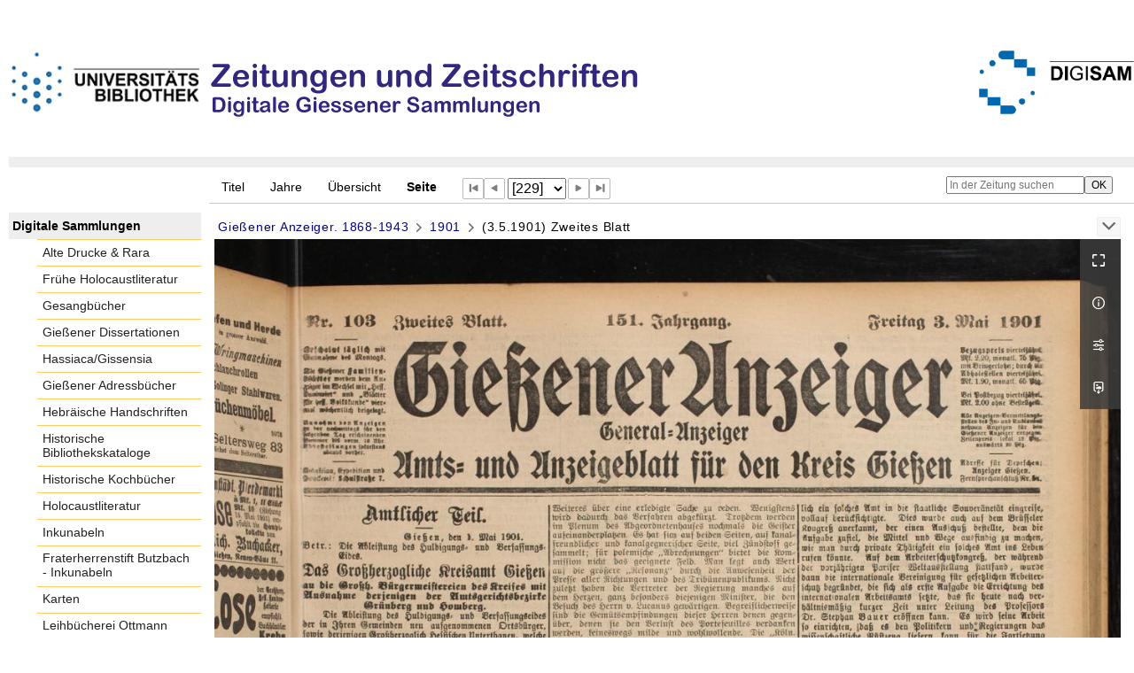

--- FILE ---
content_type: text/html;charset=utf-8
request_url: https://digisam.ub.uni-giessen.de/ubg-ihd-zuz-ga/periodical/pageview/4211768
body_size: 19124
content:
<!DOCTYPE html>
<html lang="de"><head><title>Gie&#223;ener Anzeiger / 1901 [229]</title><meta name="twitter:image" content="http://digisam.ub.uni-giessen.de/ubg-ihd-zuz-ga/download/webcache/304/4211768"><meta name="twitter:title" content="Gie&#223;ener Anzeiger&#160;: General-Anzeiger f&#252;r Oberhessen. Gie&#223;en : Br&#252;hl ; Gie&#223;en : Gie&#223;ener-Anzeiger-Verlags GmbH, 1868-1943, Mai, 1868-, 1868-1943&#160;: (3.5.1901) Zweites Blatt"><meta property="og:site" content="Gie&#223;ener Anzeiger"><meta property="og:url" content="http://digisam.ub.uni-giessen.de/ubg-ihd-zuz-ga/4211768"><meta property="og:type" content="page"><meta property="og:title" content=""><meta property="book:release_date" content="1901"><meta property="og:image" content="http://digisam.ub.uni-giessen.de/ubg-ihd-zuz-ga/download/webcache/304/4211768"><meta property="og:image:width" content="304"><meta property="og:image:height" content="419"><meta http-equiv="Content-Type" content="xml; charset=UTF-8"><meta name="viewport" content="width = device-width, initial-scale = 1"><meta name="description" content="Gie&#223;ener Anzeiger"><meta lang="de" content=""><link rel="shortcut icon" href="/ubg-ihd-zuz-ga/domainimage/favicon.ico" type="image/x-icon"><link rel="alternate" type="application/rss+xml" title="Gie&#223;ener Anzeiger" href="/ubg-ihd-zuz-ga/rss"><link type="text/css" href="/css/ubg-balancer_front1.ubg-ihd-zuz-ga_content.css?5565397486148651164" rel="stylesheet"><script src="/thirdparty/jquery-3.6.0.min.js">&#160;</script><script defer src="/static/scripts/main.js">&#160;</script><script defer src="/static/scripts/common.js">&#160;</script><script defer src="/static/scripts/fulltext.js">&#160;</script></head><body style="height:100%" class="bd-guest   bd-tableLayout  bd-r-ubg-ihd bd-m-hebis-ubg bd-ubg-ihd-zuz-ga bd-mandant bd-retroNewspaper bd-periodical bd-portal bd-pages bd-portal-pageview bd-pages-pageview bd-periodical-pageview bd-periodical-pageview-4211768 bd-list-rows bd-journal_issue"><span style="display:none" id="meta"><var id="tree">&#160;<var id="map-tiles" value="https://{a-b}.tile.openstreetmap.fr/hot/{z}/{x}/{y}.png" class=" places"> </var><var id="map-zoomAdjust" value="0" class=" places"> </var><var id="timeout" value="3600" class=" sessionsys"> </var><var id="name" value="ubg-ihd-zuz-ga" class=" domain"> </var><var id="relativeRootDomain" value="ubg-ihd" class=" domain"> </var><var id="pathinfo" value="/ubg-ihd-zuz-ga/periodical/pageview/4211768" class=" request"> </var><var id="fulldata" value="false" class=" domain"> </var><var id="search-linkDetailedsearchScope" value="domain" class=" templating"> </var><var id="class" value="periodical" class=" request"> </var><var id="classtype" value="portal" class=" request"> </var><var id="tab" value="pageview" class=" request"> </var><var id="id" value="4211768" class=" request"> </var><var id="leftColToggled" value="false" class=" session"> </var><var id="facetFilterToggled" value="false" class=" session"> </var><var id="topheight" value="229" class=" session"> </var><var id="bottomheight" value="105" class=" session"> </var><var id="bodywidth" value="1000" class=" session"> </var><var id="centercolwidth" value="1023" class=" session"> </var><var id="middlerowheight" value="720" class=" session"> </var><var id="numberOfThumbs" value="20" class=" session"> </var><var id="clientwidth" value="1000" class=" session"> </var><var id="fullScreen" value="false" class=" session"> </var><var id="staticWidth" value="false" class=" session"> </var><var id="rightcolwidth" value="0" class=" session"> </var><var id="leftcolwidth" value="227" class=" session"> </var><var id="zoomwidth" value="1000" class=" session"> </var><var id="mode" value="w" class=" session"> </var><var id="initialized" value="true" class=" session"> </var><var id="sizes" value="128,1200,2000,0,1000,304,1504,504,800" class=" webcache"> </var><var id="availableZoomLevels" value="304,504,800,1000,1504,2000" class=" webcache"> </var><var id="js-toggleMobileNavi" value="None" class=" templating"> </var><var id="fullscreen-fullzoomOnly" value="false" class=" templating"> </var><var id="css-mobileMin" value="992px" class=" templating"> </var><var id="tei-on" value="false" class=" templating"> </var><var id="search-alertIfEmpty" value="true" class=" templating"> </var><var id="search-quicksearchScope" value="domain" class=" templating"> </var><var id="search-toggleListMinStructs" value="3" class=" templating"> </var><var id="search-highlightingColor" value="00808066" class=" templating"> </var><var id="layout-wrapperMargins" value="body" class=" templating"> </var><var id="layout-useMiddleContentDIV" value="false" class=" templating"> </var><var id="layout-navPortAboveMiddleContentDIV" value="false" class=" templating"> </var><var id="navPort-align" value="top" class=" templating"> </var><var id="navPort-searchTheBookInit" value="closed" class=" templating"> </var><var id="navPath-pageviewStructureResize" value="js" class=" templating"> </var><var id="layout-useLayout" value="tableLayout" class=" templating"> </var><var id="listNavigation-keepToggleState" value="false" class=" templating"> </var><var id="fullscreen-mode" value="None" class=" templating"> </var><var id="groups" value="guest" class=" user"> </var><var id="pageview-autoResize" value="true" class="templating"> </var><var id="zoom-saveFilters" value="true" class="templating"> </var></var><var id="client" value="browser">&#160;</var><var id="guest" value="true">&#160;</var><var class="layout" id="colleft" value="pageview,">&#160;</var><var class="layout" id="colright" value="">&#160;</var></span><table cellpadding="0" cellspacing="0" id="cont"><tr id="rowTop"><td class="tdTop" id="tdTop"><a class="screenreaders" href="#leftParts">zum Hauptmen&#252;</a><header role="banner" class=""><div id="defaultTop" class="wiki wiki-top defaultTop wiki-defaultTop defaultTop "><p><br><br>
<table cellpadding="0" cellspacing="0" id="topContent">
  <tbody><tr>
    <td width="50px">
      <a href="http://www.uni-giessen.de/ub/de/"><img alt="Link zur Startseite der UB-Gie&#223;en" title="Link zur Startseite der UB-Gie&#223;en." src="/ubg-ihd-zuz-ga/domainimage/UB2100.gif" width="215px"></a>
    </td>
    <td>
      <img alt="Banner" title="Banner" src="/ubg-ihd-zuz-ga/domainimage/zeitungen.png" align="left"></td>
    <td>
      <a href="/ubg-ihd/"><img alt="Banner" height="72px" title="Link zur Startseite der Digitalen Sammlungen" src="/ubg-ihd-zuz-ga/domainimage/DIGISAM_01-01.png" align="right"></a>
    </td>
  </tr>
</tbody></table></p></div><nav class="navPort   "><ul id="navPort" class="nav-inline navPort-pages navPort-periodical-pageview"><li class="viewCtrl  tab-titleinfo firstCtrl tab-periodical tab-pages-titleinfo" id="tab-periodical-titleinfo"><a href="/ubg-ihd-zuz-ga/periodical/titleinfo/4206855">Titel</a></li><li class="viewCtrl  tab-date evenCtrl tab-periodical tab-pages-date" id="tab-periodical-date"><a href="/ubg-ihd-zuz-ga/periodical/date/4206855">Jahre</a></li><li class="viewCtrl  tab-thumbview tab-periodical tab-pages-thumbview" id="tab-periodical-thumbview"><a href="/ubg-ihd-zuz-ga/periodical/thumbview/4211768">&#220;bersicht</a></li><li class="viewCtrl_sel  tab-pageview evenCtrl tab-pages-pageview" id="tab-periodical-pageview"><span>Seite</span></li><span class="controls naviControls"><div class="paginglink"><a class="vls-button start" href="/ubg-ihd-zuz-ga/periodical/pageview/4211540" rel="nofollow" title="Erste Seite"><span> </span></a></div><div class="paginglink"><a class="vls-button back" href="/ubg-ihd-zuz-ga/periodical/pageview/4211767" rel="nofollow" title="Vorige Seite"><span> </span></a></div><span class="drop"><form class="gotopage" name="goToPage" method="post" action="/ubg-ihd-zuz-ga/periodical/pageview/0"><input type="hidden" name="tredir" value="true"><label class="screenreaders" for="goToPage">Gehe zu Seite</label><select id="goToPage" class="change offset" title="Gehe zu Seite" name="id"><option value="4211540">[1] </option><option value="4211541">[2] </option><option value="4211542">[3] </option><option value="4211543">[4] </option><option value="4211544">[5] </option><option value="4211545">[6] </option><option value="4211546">[7] </option><option value="4211547">[8] </option><option value="4211548">[9] </option><option value="4211549">[10] </option><option value="4211550">[11] </option><option value="4211551">[12] </option><option value="4211552">[13] </option><option value="4211553">[14] </option><option value="4211554">[15] </option><option value="4211555">[16] </option><option value="4211556">[17] </option><option value="4211557">[18] </option><option value="4211558">[19] </option><option value="4211559">[20] </option><option value="4211560">[21] </option><option value="4211561">[22] </option><option value="4211562">[23] </option><option value="4211563">[24] </option><option value="4211564">[25] </option><option value="4211565">[26] </option><option value="4211566">[27] </option><option value="4211567">[28] </option><option value="4211568">[29] </option><option value="4211569">[30] </option><option value="4211570">[31] </option><option value="4211571">[32] </option><option value="4211572">[33] </option><option value="4211573">[34] </option><option value="4211574">[35] </option><option value="4211575">[36] </option><option value="4211576">[37] </option><option value="4211577">[38] </option><option value="4211578">[39] </option><option value="4211579">[40] </option><option value="4211580">[41] </option><option value="4211581">[42] </option><option value="4211582">[43] </option><option value="4211583">[44] </option><option value="4211584">[45] </option><option value="4211585">[46] </option><option value="4211586">[47] </option><option value="4211587">[48] </option><option value="4211588">[49] </option><option value="4211589">[50] </option><option value="4211590">[51] </option><option value="4211591">[52] </option><option value="4211592">[53] </option><option value="4211593">[54] </option><option value="4211594">[55] </option><option value="4211595">[56] </option><option value="4211596">[57] </option><option value="4211597">[58] </option><option value="4211598">[59] </option><option value="4211599">[60] </option><option value="4211600">[61] </option><option value="4211601">[62] </option><option value="4211602">[63] </option><option value="4211603">[64] </option><option value="4211604">[65] </option><option value="4211605">[66] </option><option value="4211606">[67] </option><option value="4211607">[68] </option><option value="4211608">[69] </option><option value="4211609">[70] </option><option value="4211610">[71] </option><option value="4211611">[72] </option><option value="4211612">[73] </option><option value="4211613">[74] </option><option value="4211614">[75] </option><option value="4211615">[76] </option><option value="4211616">[77] </option><option value="4211617">[78] </option><option value="4211618">[79] </option><option value="4211619">[80] </option><option value="4211620">[81] </option><option value="4211621">[82] </option><option value="4211622">[83] </option><option value="4211623">[84] </option><option value="4211624">[85] </option><option value="4211625">[86] </option><option value="4211626">[87] </option><option value="4211627">[88] </option><option value="4211628">[89] </option><option value="4211629">[90] </option><option value="4211630">[91] </option><option value="4211631">[92] </option><option value="4211632">[93] </option><option value="4211633">[94] </option><option value="4211634">[95] </option><option value="4211635">[96] </option><option value="4211636">[97] </option><option value="4211637">[98] </option><option value="4211638">[99] </option><option value="4211639">[100] </option><option value="4211640">[101] </option><option value="4211641">[102] </option><option value="4211642">[103] </option><option value="4211643">[104] </option><option value="4211644">[105] </option><option value="4211645">[106] </option><option value="4211646">[107] </option><option value="4211647">[108] </option><option value="4211648">[109] </option><option value="4211649">[110] </option><option value="4211650">[111] </option><option value="4211651">[112] </option><option value="4211652">[113] </option><option value="4211653">[114] </option><option value="4211654">[115] </option><option value="4211655">[116] </option><option value="4211656">[117] </option><option value="4211657">[118] </option><option value="4211658">[119] </option><option value="4211659">[120] </option><option value="4211660">[121] </option><option value="4211661">[122] </option><option value="4211662">[123] </option><option value="4211663">[124] </option><option value="4211664">[125] </option><option value="4211665">[126] </option><option value="4211666">[127] </option><option value="4211667">[128] </option><option value="4211668">[129] </option><option value="4211669">[130] </option><option value="4211670">[131] </option><option value="4211671">[132] </option><option value="4211672">[133] </option><option value="4211673">[134] </option><option value="4211674">[135] </option><option value="4211675">[136] </option><option value="4211676">[137] </option><option value="4211677">[138] </option><option value="4211678">[139] </option><option value="4211679">[140] </option><option value="4211680">[141] </option><option value="4211681">[142] </option><option value="4211682">[143] </option><option value="4211683">[144] </option><option value="4211684">[145] </option><option value="4211685">[146] </option><option value="4211686">[147] </option><option value="4211687">[148] </option><option value="4211688">[149] </option><option value="4211689">[150] </option><option value="4211690">[151] </option><option value="4211691">[152] </option><option value="4211692">[153] </option><option value="4211693">[154] </option><option value="4211694">[155] </option><option value="4211695">[156] </option><option value="4211696">[157] </option><option value="4211697">[158] </option><option value="4211698">[159] </option><option value="4211699">[160] </option><option value="4211700">[161] </option><option value="4211701">[162] </option><option value="4211702">[163] </option><option value="4211703">[164] </option><option value="4211704">[165] </option><option value="4211705">[166] </option><option value="4211706">[167] </option><option value="4211707">[168] </option><option value="4211708">[169] </option><option value="4211709">[170] </option><option value="4211710">[171] </option><option value="4211711">[172] </option><option value="4211712">[173] </option><option value="4211713">[174] </option><option value="4211714">[175] </option><option value="4211715">[176] </option><option value="4211716">[177] </option><option value="4211717">[178] </option><option value="4211718">[179] </option><option value="4211719">[180] </option><option value="4211720">[181] </option><option value="4211721">[182] </option><option value="4211722">[183] </option><option value="4211723">[184] </option><option value="4211724">[185] </option><option value="4211725">[186] </option><option value="4211726">[187] </option><option value="4211727">[188] </option><option value="4211728">[189] </option><option value="4211729">[190] </option><option value="4211730">[191] </option><option value="4211731">[192] </option><option value="4211732">[193] </option><option value="4211733">[194] </option><option value="4211734">[195] </option><option value="4211735">[196] </option><option value="4211736">[197] </option><option value="4211737">[198] </option><option value="4211738">[199] </option><option value="4211739">[200] </option><option value="4211740">[201] </option><option value="4211741">[202] </option><option value="4211742">[203] </option><option value="4211743">[204] </option><option value="4211744">[205] </option><option value="4211745">[206] </option><option value="4211746">[207] </option><option value="4211747">[208] </option><option value="4211748">[209] </option><option value="4211749">[210] </option><option value="4211750">[211] </option><option value="4211751">[212] </option><option value="4211752">[213] </option><option value="4211753">[214] </option><option value="4211754">[215] </option><option value="4211755">[216] </option><option value="4211756">[217] </option><option value="4211757">[218] </option><option value="4211758">[219] </option><option value="4211759">[220] </option><option value="4211760">[221] </option><option value="4211761">[222] </option><option value="4211762">[223] </option><option value="4211763">[224] </option><option value="4211764">[225] </option><option value="4211765">[226] </option><option value="4211766">[227] </option><option value="4211767">[228] </option><option value="4211768" selected>[229] </option><option value="4211769">[230] </option><option value="4211770">[231] </option><option value="4211771">[232] </option><option value="4211772">[233] </option><option value="4211773">[234] </option><option value="4211774">[235] </option><option value="4211775">[236] </option><option value="4211776">[237] </option><option value="4211777">[238] </option><option value="4211778">[239] </option><option value="4211779">[240] </option><option value="4211780">[241] </option><option value="4211781">[242] </option><option value="4211782">[243] </option><option value="4211783">[244] </option><option value="4211784">[245] </option><option value="4211785">[246] </option><option value="4211786">[247] </option><option value="4211787">[248] </option><option value="4211788">[249] </option><option value="4211789">[250] </option><option value="4211790">[251] </option><option value="4211791">[252] </option><option value="4211792">[253] </option><option value="4211793">[254] </option><option value="4211794">[255] </option><option value="4211795">[256] </option><option value="4211796">[257] </option><option value="4211797">[258] </option><option value="4211798">[259] </option><option value="4211799">[260] </option><option value="4211800">[261] </option><option value="4211801">[262] </option><option value="4211802">[263] </option><option value="4211803">[264] </option><option value="4211804">[265] </option><option value="4211805">[266] </option><option value="4211806">[267] </option><option value="4211807">[268] </option><option value="4211808">[269] </option><option value="4211809">[270] </option><option value="4211810">[271] </option><option value="4211811">[272] </option><option value="4211812">[273] </option><option value="4211813">[274] </option><option value="4211814">[275] </option><option value="4211815">[276] </option><option value="4211816">[277] </option><option value="4211817">[278] </option><option value="4211818">[279] </option><option value="4211819">[280] </option><option value="4211820">[281] </option><option value="4211821">[282] </option><option value="4211822">[283] </option><option value="4211823">[284] </option><option value="4211824">[285] </option><option value="4211825">[286] </option><option value="4211826">[287] </option><option value="4211827">[288] </option><option value="4211828">[289] </option><option value="4211829">[290] </option><option value="4211830">[291] </option><option value="4211831">[292] </option><option value="4211832">[293] </option><option value="4211833">[294] </option><option value="4211834">[295] </option><option value="4211835">[296] </option><option value="4211836">[297] </option><option value="4211837">[298] </option><option value="4211838">[299] </option><option value="4211839">[300] </option><option value="4211840">[301] </option><option value="4211841">[302] </option><option value="4211842">[303] </option><option value="4211843">[304] </option><option value="4211844">[305] </option><option value="4211845">[306] </option><option value="4211846">[307] </option><option value="4211847">[308] </option><option value="4211848">[309] </option><option value="4211849">[310] </option><option value="4211850">[311] </option><option value="4211851">[312] </option><option value="4211852">[313] </option><option value="4211853">[314] </option><option value="4211854">[315] </option><option value="4211855">[316] </option><option value="4211856">[317] </option><option value="4211857">[318] </option><option value="4211858">[319] </option><option value="4211859">[320] </option><option value="4211860">[321] </option><option value="4211861">[322] </option><option value="4211862">[323] </option><option value="4211863">[324] </option><option value="4211864">[325] </option><option value="4211865">[326] </option><option value="4211866">[327] </option><option value="4211867">[328] </option><option value="4211868">[329] </option><option value="4211869">[330] </option><option value="4211870">[331] </option><option value="4211871">[332] </option><option value="4211872">[333] </option><option value="4211873">[334] </option><option value="4211874">[335] </option><option value="4211875">[336] </option><option value="4211876">[337] </option><option value="4211877">[338] </option><option value="4211878">[339] </option><option value="4211879">[340] </option><option value="4211880">[341] </option><option value="4211881">[342] </option><option value="4211882">[343] </option><option value="4211883">[344] </option><option value="4211884">[345] </option><option value="4211885">[346] </option><option value="4211886">[347] </option><option value="4211887">[348] </option><option value="4211888">[349] </option><option value="4211889">[350] </option><option value="4211890">[351] </option><option value="4211891">[352] </option><option value="4211892">[353] </option><option value="4211893">[354] </option><option value="4211894">[355] </option><option value="4211895">[356] </option><option value="4211896">[357] </option><option value="4211897">[358] </option><option value="4211898">[359] </option><option value="4211899">[360] </option><option value="4211900">[361] </option><option value="4211901">[362] </option><option value="4211902">[363] </option><option value="4211903">[364] </option><option value="4211904">[365] </option><option value="4211905">[366] </option><option value="4211906">[367] </option><option value="4211907">[368] </option><option value="4211908">[369] </option><option value="4211909">[370] </option><option value="4211910">[371] </option><option value="4211911">[372] </option><option value="4211912">[373] </option><option value="4211913">[374] </option><option value="4211914">[375] </option><option value="4211915">[376] </option><option value="4211916">[377] </option><option value="4211917">[378] </option><option value="4211918">[379] </option><option value="4211919">[380] </option><option value="4211920">[381] </option><option value="4211921">[382] </option><option value="4211922">[383] </option><option value="4211923">[384] </option><option value="4211924">[385] </option><option value="4211925">[386] </option><option value="4211926">[387] </option><option value="4211927">[388] </option><option value="4211928">[389] </option><option value="4211929">[390] </option><option value="4211930">[391] </option><option value="4211931">[392] </option><option value="4211932">[393] </option><option value="4211933">[394] </option><option value="4211934">[395] </option><option value="4211935">[396] </option><option value="4211936">[397] </option><option value="4211937">[398] </option><option value="4211938">[399] </option><option value="4211939">[400] </option><option value="4211940">[401] </option><option value="4211941">[402] </option><option value="4211942">[403] </option><option value="4211943">[404] </option><option value="4211944">[405] </option><option value="4211945">[406] </option><option value="4211946">[407] </option><option value="4211947">[408] </option><option value="4211948">[409] </option><option value="4211949">[410] </option><option value="4211950">[411] </option><option value="4211951">[412] </option><option value="4211952">[413] </option><option value="4211953">[414] </option><option value="4211954">[415] </option><option value="4211955">[416] </option><option value="4211956">[417] </option><option value="4211957">[418] </option><option value="4211958">[419] </option><option value="4211959">[420] </option><option value="4211960">[421] </option><option value="4211961">[422] </option><option value="4211962">[423] </option><option value="4211963">[424] </option><option value="4211964">[425] </option><option value="4211965">[426] </option><option value="4211966">[427] </option><option value="4211967">[428] </option><option value="4211968">[429] </option><option value="4211969">[430] </option><option value="4211970">[431] </option><option value="4211971">[432] </option><option value="4211972">[433] </option><option value="4211973">[434] </option><option value="4211974">[435] </option><option value="4211975">[436] </option><option value="4211976">[437] </option><option value="4211977">[438] </option><option value="4211978">[439] </option><option value="4211979">[440] </option><option value="4211980">[441] </option><option value="4211981">[442] </option><option value="4211982">[443] </option><option value="4211983">[444] </option><option value="4211984">[445] </option><option value="4211985">[446] </option><option value="4211986">[447] </option><option value="4211987">[448] </option><option value="4211988">[449] </option><option value="4211989">[450] </option><option value="4211990">[451] </option><option value="4211991">[452] </option><option value="4211992">[453] </option><option value="4211993">[454] </option><option value="4211994">[455] </option><option value="4211995">[456] </option><option value="4211996">[457] </option><option value="4211997">[458] </option><option value="4211998">[459] </option><option value="4211999">[460] </option><option value="4212000">[461] </option><option value="4212001">[462] </option><option value="4212002">[463] </option><option value="4212003">[464] </option><option value="4212004">[465] </option><option value="4212005">[466] </option><option value="4212006">[467] </option><option value="4212007">[468] </option><option value="4212008">[469] </option><option value="4212009">[470] </option><option value="4212010">[471] </option><option value="4212011">[472] </option><option value="4212012">[473] </option><option value="4212013">[474] </option><option value="4212014">[475] </option><option value="4212015">[476] </option><option value="4212016">[477] </option><option value="4212017">[478] </option><option value="4212018">[479] </option><option value="4212019">[480] </option><option value="4212020">[481] </option><option value="4212021">[482] </option><option value="4212022">[483] </option><option value="4212023">[484] </option><option value="4212024">[485] </option><option value="4212025">[486] </option><option value="4212026">[487] </option><option value="4212027">[488] </option><option value="4212028">[489] </option><option value="4212029">[490] </option><option value="4212030">[491] </option><option value="4212031">[492] </option><option value="4212032">[493] </option><option value="4212033">[494] </option><option value="4212034">[495] </option><option value="4212035">[496] </option><option value="4212036">[497] </option><option value="4212037">[498] </option><option value="4212038">[499] </option><option value="4212039">[500] </option><option value="4212040">[501] </option><option value="4212041">[502] </option><option value="4212042">[503] </option><option value="4212043">[504] </option><option value="4212044">[505] </option><option value="4212045">[506] </option><option value="4212046">[507] </option><option value="4212047">[508] </option><option value="4212048">[509] </option><option value="4212049">[510] </option><option value="4212050">[511] </option><option value="4212051">[512] </option><option value="4212052">[513] </option><option value="4212053">[514] </option><option value="4212054">[515] </option><option value="4212055">[516] </option><option value="4212056">[517] </option><option value="4212057">[518] </option><option value="4212058">[519] </option><option value="4212059">[520] </option><option value="4212060">[521] </option><option value="4212061">[522] </option><option value="4212062">[523] </option><option value="4212063">[524] </option><option value="4212064">[525] </option><option value="4212065">[526] </option><option value="4212066">[527] </option><option value="4212067">[528] </option><option value="4212068">[529] </option><option value="4212069">[530] </option><option value="4212070">[531] </option><option value="4212071">[532] </option><option value="4212072">[533] </option><option value="4212073">[534] </option><option value="4212074">[535] </option><option value="4212075">[536] </option><option value="4212076">[537] </option><option value="4212077">[538] </option><option value="4212078">[539] </option><option value="4212079">[540] </option><option value="4212080">[541] </option><option value="4212081">[542] </option><option value="4212082">[543] </option><option value="4212083">[544] </option><option value="4212084">[545] </option><option value="4212085">[546] </option><option value="4212086">[547] </option><option value="4212087">[548] </option><option value="4212088">[549] </option><option value="4212089">[550] </option><option value="4212090">[551] </option><option value="4212091">[552] </option><option value="4212092">[553] </option><option value="4212093">[554] </option><option value="4212094">[555] </option><option value="4212095">[556] </option><option value="4212096">[557] </option><option value="4212097">[558] </option><option value="4212098">[559] </option><option value="4212099">[560] </option><option value="4212100">[561] </option><option value="4212101">[562] </option><option value="4212102">[563] </option><option value="4212103">[564] </option><option value="4212104">[565] </option><option value="4212105">[566] </option><option value="4212106">[567] </option><option value="4212107">[568] </option><option value="4212108">[569] </option><option value="4212109">[570] </option><option value="4212110">[571] </option><option value="4212111">[572] </option><option value="4212112">[573] </option><option value="4212113">[574] </option><option value="4212114">[575] </option><option value="4212115">[576] </option><option value="4212116">[577] </option><option value="4212117">[578] </option><option value="4212118">[579] </option><option value="4212119">[580] </option><option value="4212120">[581] </option><option value="4212121">[582] </option><option value="4212122">[583] </option><option value="4212123">[584] </option><option value="4212124">[585] </option><option value="4212125">[586] </option><option value="4212126">[587] </option><option value="4212127">[588] </option><option value="4212128">[589] </option><option value="4212129">[590] </option><option value="4212130">[591] </option><option value="4212131">[592] </option><option value="4212132">[593] </option><option value="4212133">[594] </option><option value="4212134">[595] </option><option value="4212135">[596] </option><option value="4212136">[597] </option><option value="4212137">[598] </option><option value="4212138">[599] </option><option value="4212139">[600] </option><option value="4212140">[601] </option><option value="4212141">[602] </option><option value="4212142">[603] </option><option value="4212143">[604] </option><option value="4212144">[605] </option><option value="4212145">[606] </option><option value="4212146">[607] </option><option value="4212147">[608] </option><option value="4212148">[609] </option><option value="4212149">[610] </option><option value="4212150">[611] </option><option value="4212151">[612] </option><option value="4212152">[613] </option><option value="4212153">[614] </option><option value="4212154">[615] </option><option value="4212155">[616] </option><option value="4212156">[617] </option><option value="4212157">[618] </option><option value="4212158">[619] </option><option value="4212159">[620] </option><option value="4212160">[621] </option><option value="4212161">[622] </option><option value="4212162">[623] </option><option value="4212163">[624] </option><option value="4212164">[625] </option><option value="4212165">[626] </option><option value="4212166">[627] </option><option value="4212167">[628] </option><option value="4212168">[629] </option><option value="4212169">[630] </option><option value="4212170">[631] </option><option value="4212171">[632] </option><option value="4212172">[633] </option><option value="4212173">[634] </option><option value="4212174">[635] </option><option value="4212175">[636] </option><option value="4212176">[637] </option><option value="4212177">[638] </option><option value="4212178">[639] </option><option value="4212179">[640] </option><option value="4212180">[641] </option><option value="4212181">[642] </option><option value="4212182">[643] </option><option value="4212183">[644] </option><option value="4212184">[645] </option><option value="4212185">[646] </option><option value="4212186">[647] </option><option value="4212187">[648] </option><option value="4212188">[649] </option><option value="4212189">[650] </option><option value="4212190">[651] </option><option value="4212191">[652] </option><option value="4212192">[653] </option><option value="4212193">[654] </option><option value="4212194">[655] </option><option value="4212195">[656] </option><option value="4212196">[657] </option><option value="4212197">[658] </option><option value="4212198">[659] </option><option value="4212199">[660] </option><option value="4212200">[661] </option><option value="4212201">[662] </option><option value="4212202">[663] </option><option value="4212203">[664] </option><option value="4212204">[665] </option><option value="4212205">[666] </option><option value="4212206">[667] </option><option value="4212207">[668] </option><option value="4212208">[669] </option><option value="4212209">[670] </option><option value="4212210">[671] </option><option value="4212211">[672] </option><option value="4212212">[673] </option><option value="4212213">[674] </option><option value="4212214">[675] </option><option value="4212215">[676] </option><option value="4212216">[677] </option><option value="4212217">[678] </option><option value="4212218">[679] </option><option value="4212219">[680] </option><option value="4212220">[681] </option><option value="4212221">[682] </option><option value="4212222">[683] </option><option value="4212223">[684] </option><option value="4212224">[685] </option><option value="4212225">[686] </option><option value="4212226">[687] </option><option value="4212227">[688] </option><option value="4212228">[689] </option><option value="4212229">[690] </option><option value="4212230">[691] </option><option value="4212231">[692] </option><option value="4212232">[693] </option><option value="4212233">[694] </option><option value="4212234">[695] </option><option value="4212235">[696] </option><option value="4212236">[697] </option><option value="4212237">[698] </option><option value="4212238">[699] </option><option value="4212239">[700] </option><option value="4212240">[701] </option><option value="4212241">[702] </option><option value="4212242">[703] </option><option value="4212243">[704] </option><option value="4212244">[705] </option><option value="4212245">[706] </option><option value="4212246">[707] </option><option value="4212247">[708] </option><option value="4212248">[709] </option><option value="4212249">[710] </option><option value="4212250">[711] </option><option value="4212251">[712] </option><option value="4212252">[713] </option><option value="4212253">[714] </option><option value="4212254">[715] </option><option value="4212255">[716] </option><option value="4212256">[717] </option><option value="4212257">[718] </option><option value="4212258">[719] </option><option value="4212259">[720] </option><option value="4212260">[721] </option><option value="4212261">[722] </option><option value="4212262">[723] </option><option value="4212263">[724] </option><option value="4212264">[725] </option><option value="4212265">[726] </option><option value="4212266">[727] </option><option value="4212267">[728] </option><option value="4212268">[729] </option><option value="4212269">[730] </option><option value="4212270">[731] </option><option value="4212271">[732] </option><option value="4212272">[733] </option><option value="4212273">[734] </option><option value="4212274">[735] </option><option value="4212275">[736] </option><option value="4212276">[737] </option><option value="4212277">[738] </option><option value="4212278">[739] </option><option value="4212279">[740] </option><option value="4212280">[741] </option><option value="4212281">[742] </option><option value="4212282">[743] </option><option value="4212283">[744] </option><option value="4212284">[745] </option><option value="4212285">[746] </option><option value="4212286">[747] </option><option value="4212287">[748] </option><option value="4212288">[749] </option><option value="4212289">[750] </option><option value="4212290">[751] </option><option value="4212291">[752] </option><option value="4212292">[753] </option><option value="4212293">[754] </option><option value="4212294">[755] </option><option value="4212295">[756] </option><option value="4212296">[757] </option><option value="4212297">[758] </option><option value="4212298">[759] </option><option value="4212299">[760] </option><option value="4212300">[761] </option><option value="4212301">[762] </option><option value="4212302">[763] </option><option value="4212303">[764] </option><option value="4212304">[765] </option><option value="4212305">[766] </option><option value="4212306">[767] </option><option value="4212307">[768] </option><option value="4212308">[769] </option><option value="4212309">[770] </option><option value="4212310">[771] </option><option value="4212311">[772] </option><option value="4212312">[773] </option><option value="4212313">[774] </option><option value="4212314">[775] </option><option value="4212315">[776] </option><option value="4212316">[777] </option><option value="4212317">[778] </option><option value="4212318">[779] </option><option value="4212319">[780] </option><option value="4212320">[781] </option><option value="4212321">[782] </option><option value="4212322">[783] </option><option value="4212323">[784] </option><option value="4212324">[785] </option><option value="4212325">[786] </option><option value="4212326">[787] </option><option value="4212327">[788] </option><option value="4212328">[789] </option><option value="4212329">[790] </option><option value="4212330">[791] </option><option value="4212331">[792] </option><option value="4212332">[793] </option><option value="4212333">[794] </option><option value="4212334">[795] </option><option value="4212335">[796] </option><option value="4212336">[797] </option><option value="4212337">[798] </option><option value="4212338">[799] </option><option value="4212339">[800] </option><option value="4212340">[801] </option><option value="4212341">[802] </option><option value="4212342">[803] </option><option value="4212343">[804] </option><option value="4212344">[805] </option><option value="4212345">[806] </option><option value="4212346">[807] </option><option value="4212347">[808] </option><option value="4212348">[809] </option><option value="4212349">[810] </option><option value="4212350">[811] </option><option value="4212351">[812] </option><option value="4212352">[813] </option><option value="4212353">[814] </option><option value="4212354">[815] </option><option value="4212355">[816] </option><option value="4212356">[817] </option><option value="4212357">[818] </option><option value="4212358">[819] </option><option value="4212359">[820] </option><option value="4212360">[821] </option><option value="4212361">[822] </option><option value="4212362">[823] </option><option value="4212363">[824] </option><option value="4212364">[825] </option><option value="4212365">[826] </option><option value="4212366">[827] </option><option value="4212367">[828] </option><option value="4212368">[829] </option><option value="4212369">[830] </option><option value="4212370">[831] </option><option value="4212371">[832] </option><option value="4212372">[833] </option><option value="4212373">[834] </option><option value="4212374">[835] </option><option value="4212375">[836] </option><option value="4212376">[837] </option><option value="4212377">[838] </option><option value="4212378">[839] </option><option value="4212379">[840] </option><option value="4212380">[841] </option><option value="4212381">[842] </option><option value="4212382">[843] </option><option value="4212383">[844] </option><option value="4212384">[845] </option><option value="4212385">[846] </option><option value="4212386">[847] </option><option value="4212387">[848] </option><option value="4212388">[849] </option><option value="4212389">[850] </option><option value="4212390">[851] </option><option value="4212391">[852] </option><option value="4212392">[853] </option><option value="4212393">[854] </option><option value="4212394">[855] </option><option value="4212395">[856] </option><option value="4212396">[857] </option><option value="4212397">[858] </option><option value="4212398">[859] </option><option value="4212399">[860] </option><option value="4212400">[861] </option><option value="4212401">[862] </option><option value="4212402">[863] </option><option value="4212403">[864] </option><option value="4212404">[865] </option><option value="4212405">[866] </option><option value="4212406">[867] </option><option value="4212407">[868] </option><option value="4212408">[869] </option><option value="4212409">[870] </option><option value="4212410">[871] </option><option value="4212411">[872] </option><option value="4212412">[873] </option><option value="4212413">[874] </option><option value="4212414">[875] </option><option value="4212415">[876] </option><option value="4212416">[877] </option><option value="4212417">[878] </option><option value="4212418">[879] </option><option value="4212419">[880] </option><option value="4212420">[881] </option><option value="4212421">[882] </option><option value="4212422">[883] </option><option value="4212423">[884] </option><option value="4212424">[885] </option><option value="4212425">[886] </option><option value="4212426">[887] </option><option value="4212427">[888] </option><option value="4212428">[889] </option><option value="4212429">[890] </option><option value="4212430">[891] </option><option value="4212431">[892] </option><option value="4212432">[893] </option><option value="4212433">[894] </option><option value="4212434">[895] </option><option value="4212435">[896] </option><option value="4212436">[897] </option><option value="4212437">[898] </option><option value="4212438">[899] </option><option value="4212439">[900] </option><option value="4212440">[901] </option><option value="4212441">[902] </option><option value="4212442">[903] </option><option value="4212443">[904] </option><option value="4212444">[905] </option><option value="4212445">[906] </option><option value="4212446">[907] </option><option value="4212447">[908] </option><option value="4212448">[909] </option><option value="4212449">[910] </option><option value="4212450">[911] </option><option value="4212451">[912] </option><option value="4212452">[913] </option><option value="4212453">[914] </option><option value="4212454">[915] </option><option value="4212455">[916] </option><option value="4212456">[917] </option><option value="4212457">[918] </option><option value="4212458">[919] </option><option value="4212459">[920] </option><option value="4212460">[921] </option><option value="4212461">[922] </option><option value="4212462">[923] </option><option value="4212463">[924] </option><option value="4212464">[925] </option><option value="4212465">[926] </option><option value="4212466">[927] </option><option value="4212467">[928] </option><option value="4212468">[929] </option><option value="4212469">[930] </option><option value="4212470">[931] </option><option value="4212471">[932] </option><option value="4212472">[933] </option><option value="4212473">[934] </option><option value="4212474">[935] </option><option value="4212475">[936] </option><option value="4212476">[937] </option><option value="4212477">[938] </option><option value="4212478">[939] </option><option value="4212479">[940] </option><option value="4212480">[941] </option><option value="4212481">[942] </option><option value="4212482">[943] </option><option value="4212483">[944] </option><option value="4212484">[945] </option><option value="4212485">[946] </option><option value="4212486">[947] </option><option value="4212487">[948] </option><option value="4212488">[949] </option><option value="4212489">[950] </option><option value="4212490">[951] </option><option value="4212491">[952] </option><option value="4212492">[953] </option><option value="4212493">[954] </option><option value="4212494">[955] </option><option value="4212495">[956] </option><option value="4212496">[957] </option><option value="4212497">[958] </option><option value="4212498">[959] </option><option value="4212499">[960] </option><option value="4212500">[961] </option><option value="4212501">[962] </option><option value="4212502">[963] </option><option value="4212503">[964] </option><option value="4212504">[965] </option><option value="4212505">[966] </option><option value="4212506">[967] </option><option value="4212507">[968] </option><option value="4212508">[969] </option><option value="4212509">[970] </option><option value="4212510">[971] </option><option value="4212511">[972] </option><option value="4212512">[973] </option><option value="4212513">[974] </option><option value="4212514">[975] </option><option value="4212515">[976] </option><option value="4212516">[977] </option><option value="4212517">[978] </option><option value="4212518">[979] </option><option value="4212519">[980] </option><option value="4212520">[981] </option><option value="4212521">[982] </option><option value="4212522">[983] </option><option value="4212523">[984] </option><option value="4212524">[985] </option><option value="4212525">[986] </option><option value="4212526">[987] </option><option value="4212527">[988] </option><option value="4212528">[989] </option><option value="4212529">[990] </option><option value="4212530">[991] </option><option value="4212531">[992] </option><option value="4212532">[993] </option><option value="4212533">[994] </option><option value="4212534">[995] </option><option value="4212535">[996] </option><option value="4212536">[997] </option><option value="4212537">[998] </option><option value="4212538">[999] </option><option value="4212539">[1000] </option><option value="4212540">[1001] </option><option value="4212541">[1002] </option><option value="4212542">[1003] </option><option value="4212543">[1004] </option><option value="4212544">[1005] </option><option value="4212545">[1006] </option><option value="4212546">[1007] </option><option value="4212547">[1008] </option><option value="4212548">[1009] </option><option value="4212549">[1010] </option><option value="4212550">[1011] </option><option value="4212551">[1012] </option><option value="4212552">[1013] </option><option value="4212553">[1014] </option><option value="4212554">[1015] </option><option value="4212555">[1016] </option><option value="4212556">[1017] </option><option value="4212557">[1018] </option><option value="4212558">[1019] </option><option value="4212559">[1020] </option><option value="4212560">[1021] </option><option value="4212561">[1022] </option><option value="4212562">[1023] </option><option value="4212563">[1024] </option><option value="4212564">[1025] </option><option value="4212565">[1026] </option><option value="4212566">[1027] </option><option value="4212567">[1028] </option><option value="4212568">[1029] </option><option value="4212569">[1030] </option><option value="4212570">[1031] </option><option value="4212571">[1032] </option><option value="4212572">[1033] </option><option value="4212573">[1034] </option><option value="4212574">[1035] </option><option value="4212575">[1036] </option><option value="4212576">[1037] </option><option value="4212577">[1038] </option><option value="4212578">[1039] </option><option value="4212579">[1040] </option><option value="4212580">[1041] </option><option value="4212581">[1042] </option><option value="4212582">[1043] </option><option value="4212583">[1044] </option><option value="4212584">[1045] </option><option value="4212585">[1046] </option><option value="4212586">[1047] </option><option value="4212587">[1048] </option><option value="4212588">[1049] </option><option value="4212589">[1050] </option><option value="4212590">[1051] </option><option value="4212591">[1052] </option><option value="4212592">[1053] </option><option value="4212593">[1054] </option><option value="4212594">[1055] </option><option value="4212595">[1056] </option><option value="4212596">[1057] </option><option value="4212597">[1058] </option><option value="4212598">[1059] </option><option value="4212599">[1060] </option><option value="4212600">[1061] </option><option value="4212601">[1062] </option><option value="4212602">[1063] </option><option value="4212603">[1064] </option><option value="4212604">[1065] </option><option value="4212605">[1066] </option><option value="4212606">[1067] </option><option value="4212607">[1068] </option><option value="4212608">[1069] </option><option value="4212609">[1070] </option><option value="4212610">[1071] </option><option value="4212611">[1072] </option><option value="4212612">[1073] </option><option value="4212613">[1074] </option><option value="4212614">[1075] </option><option value="4212615">[1076] </option><option value="4212616">[1077] </option><option value="4212617">[1078] </option><option value="4212618">[1079] </option><option value="4212619">[1080] </option><option value="4212620">[1081] </option><option value="4212621">[1082] </option><option value="4212622">[1083] </option><option value="4212623">[1084] </option><option value="4212624">[1085] </option><option value="4212625">[1086] </option><option value="4212626">[1087] </option><option value="4212627">[1088] </option><option value="4212628">[1089] </option><option value="4212629">[1090] </option><option value="4212630">[1091] </option><option value="4212631">[1092] </option><option value="4212632">[1093] </option><option value="4212633">[1094] </option><option value="4212634">[1095] </option><option value="4212635">[1096] </option><option value="4212636">[1097] </option><option value="4212637">[1098] </option><option value="4212638">[1099] </option><option value="4212639">[1100] </option><option value="4212640">[1101] </option><option value="4212641">[1102] </option><option value="4212642">[1103] </option><option value="4212643">[1104] </option><option value="4212644">[1105] </option><option value="4212645">[1106] </option><option value="4212646">[1107] </option><option value="4212647">[1108] </option><option value="4212648">[1109] </option><option value="4212649">[1110] </option><option value="4212650">[1111] </option><option value="4212651">[1112] </option><option value="4212652">[1113] </option><option value="4212653">[1114] </option><option value="4212654">[1115] </option><option value="4212655">[1116] </option><option value="4212656">[1117] </option><option value="4212657">[1118] </option><option value="4212658">[1119] </option><option value="4212659">[1120] </option><option value="4212660">[1121] </option><option value="4212661">[1122] </option><option value="4212662">[1123] </option><option value="4212663">[1124] </option><option value="4212664">[1125] </option><option value="4212665">[1126] </option><option value="4212666">[1127] </option><option value="4212667">[1128] </option><option value="4212668">[1129] </option><option value="4212669">[1130] </option><option value="4212670">[1131] </option><option value="4212671">[1132] </option><option value="4212672">[1133] </option><option value="4212673">[1134] </option><option value="4212674">[1135] </option><option value="4212675">[1136] </option><option value="4212676">[1137] </option><option value="4212677">[1138] </option><option value="4212678">[1139] </option><option value="4212679">[1140] </option><option value="4212680">[1141] </option><option value="4212681">[1142] </option><option value="4212682">[1143] </option><option value="4212683">[1144] </option><option value="4212684">[1145] </option><option value="4212685">[1146] </option><option value="4212686">[1147] </option><option value="4212687">[1148] </option><option value="4212688">[1149] </option><option value="4212689">[1150] </option><option value="4212690">[1151] </option><option value="4212691">[1152] </option><option value="4212692">[1153] </option><option value="4212693">[1154] </option><option value="4212694">[1155] </option><option value="4212695">[1156] </option><option value="4212696">[1157] </option><option value="4212697">[1158] </option><option value="4212698">[1159] </option><option value="4212699">[1160] </option><option value="4212700">[1161] </option><option value="4212701">[1162] </option><option value="4212702">[1163] </option><option value="4212703">[1164] </option><option value="4212704">[1165] </option><option value="4212705">[1166] </option><option value="4212706">[1167] </option><option value="4212707">[1168] </option><option value="4212708">[1169] </option><option value="4212709">[1170] </option><option value="4212710">[1171] </option><option value="4212711">[1172] </option><option value="4212712">[1173] </option><option value="4212713">[1174] </option><option value="4212714">[1175] </option><option value="4212715">[1176] </option><option value="4212716">[1177] </option><option value="4212717">[1178] </option><option value="4212718">[1179] </option><option value="4212719">[1180] </option><option value="4212720">[1181] </option><option value="4212721">[1182] </option><option value="4212722">[1183] </option><option value="4212723">[1184] </option><option value="4212724">[1185] </option><option value="4212725">[1186] </option><option value="4212726">[1187] </option><option value="4212727">[1188] </option><option value="4212728">[1189] </option><option value="4212729">[1190] </option><option value="4212730">[1191] </option><option value="4212731">[1192] </option><option value="4212732">[1193] </option><option value="4212733">[1194] </option><option value="4212734">[1195] </option><option value="4212735">[1196] </option><option value="4212736">[1197] </option><option value="4212737">[1198] </option><option value="4212738">[1199] </option><option value="4212739">[1200] </option><option value="4212740">[1201] </option><option value="4212741">[1202] </option><option value="4212742">[1203] </option><option value="4212743">[1204] </option><option value="4212744">[1205] </option><option value="4212745">[1206] </option><option value="4212746">[1207] </option><option value="4212747">[1208] </option><option value="4212748">[1209] </option><option value="4212749">[1210] </option><option value="4212750">[1211] </option><option value="4212751">[1212] </option><option value="4212752">[1213] </option><option value="4212753">[1214] </option><option value="4212754">[1215] </option><option value="4212755">[1216] </option><option value="4212756">[1217] </option><option value="4212757">[1218] </option><option value="4212758">[1219] </option><option value="4212759">[1220] </option><option value="4212760">[1221] </option><option value="4212761">[1222] </option><option value="4212762">[1223] </option><option value="4212763">[1224] </option><option value="4212764">[1225] </option><option value="4212765">[1226] </option><option value="4212766">[1227] </option><option value="4212767">[1228] </option><option value="4212768">[1229] </option><option value="4212769">[1230] </option><option value="4212770">[1231] </option><option value="4212771">[1232] </option><option value="4212772">[1233] </option><option value="4212773">[1234] </option><option value="4212774">[1235] </option><option value="4212775">[1236] </option><option value="4212776">[1237] </option><option value="4212777">[1238] </option><option value="4212778">[1239] </option><option value="4212779">[1240] </option><option value="4212780">[1241] </option><option value="4212781">[1242] </option><option value="4212782">[1243] </option><option value="4212783">[1244] </option><option value="4212784">[1245] </option><option value="4212785">[1246] </option><option value="4212786">[1247] </option><option value="4212787">[1248] </option><option value="4212788">[1249] </option><option value="4212789">[1250] </option><option value="4212790">[1251] </option><option value="4212791">[1252] </option><option value="4212792">[1253] </option><option value="4212793">[1254] </option><option value="4212794">[1255] </option><option value="4212795">[1256] </option><option value="4212796">[1257] </option><option value="4212797">[1258] </option><option value="4212798">[1259] </option><option value="4212799">[1260] </option><option value="4212800">[1261] </option><option value="4212801">[1262] </option><option value="4212802">[1263] </option><option value="4212803">[1264] </option><option value="4212804">[1265] </option><option value="4212805">[1266] </option><option value="4212806">[1267] </option><option value="4212807">[1268] </option><option value="4212808">[1269] </option><option value="4212809">[1270] </option><option value="4212810">[1271] </option><option value="4212811">[1272] </option><option value="4212812">[1273] </option><option value="4212813">[1274] </option><option value="4212814">[1275] </option><option value="4212815">[1276] </option><option value="4212816">[1277] </option><option value="4212817">[1278] </option><option value="4212818">[1279] </option><option value="4212819">[1280] </option><option value="4212820">[1281] </option><option value="4212821">[1282] </option><option value="4212822">[1283] </option><option value="4212823">[1284] </option><option value="4212824">[1285] </option><option value="4212825">[1286] </option><option value="4212826">[1287] </option><option value="4212827">[1288] </option><option value="4212828">[1289] </option><option value="4212829">[1290] </option><option value="4212830">[1291] </option><option value="4212831">[1292] </option><option value="4212832">[1293] </option><option value="4212833">[1294] </option><option value="4212834">[1295] </option><option value="4212835">[1296] </option><option value="4212836">[1297] </option><option value="4212837">[1298] </option><option value="4212838">[1299] </option><option value="4212839">[1300] </option><option value="4212840">[1301] </option><option value="4212841">[1302] </option><option value="4212842">[1303] </option><option value="4212843">[1304] </option><option value="4212844">[1305] </option><option value="4212845">[1306] </option><option value="4212846">[1307] </option><option value="4212847">[1308] </option><option value="4212848">[1309] </option><option value="4212849">[1310] </option><option value="4212850">[1311] </option><option value="4212851">[1312] </option><option value="4212852">[1313] </option><option value="4212853">[1314] </option><option value="4212854">[1315] </option><option value="4212855">[1316] </option><option value="4212856">[1317] </option><option value="4212857">[1318] </option><option value="4212858">[1319] </option><option value="4212859">[1320] </option><option value="4212860">[1321] </option><option value="4212861">[1322] </option><option value="4212862">[1323] </option><option value="4212863">[1324] </option><option value="4212864">[1325] </option><option value="4212865">[1326] </option><option value="4212866">[1327] </option><option value="4212867">[1328] </option><option value="4212868">[1329] </option><option value="4212869">[1330] </option><option value="4212870">[1331] </option><option value="4212871">[1332] </option><option value="4212872">[1333] </option><option value="4212873">[1334] </option><option value="4212874">[1335] </option><option value="4212875">[1336] </option><option value="4212876">[1337] </option><option value="4212877">[1338] </option><option value="4212878">[1339] </option><option value="4212879">[1340] </option><option value="4212880">[1341] </option><option value="4212881">[1342] </option><option value="4212882">[1343] </option><option value="4212883">[1344] </option><option value="4212884">[1345] </option><option value="4212885">[1346] </option><option value="4212886">[1347] </option><option value="4212887">[1348] </option><option value="4212888">[1349] </option><option value="4212889">[1350] </option><option value="4212890">[1351] </option><option value="4212891">[1352] </option><option value="4212892">[1353] </option><option value="4212893">[1354] </option><option value="4212894">[1355] </option><option value="4212895">[1356] </option><option value="4212896">[1357] </option><option value="4212897">[1358] </option><option value="4212898">[1359] </option><option value="4212899">[1360] </option><option value="4212900">[1361] </option><option value="4212901">[1362] </option><option value="4212902">[1363] </option><option value="4212903">[1364] </option><option value="4212904">[1365] </option><option value="4212905">[1366] </option><option value="4212906">[1367] </option><option value="4212907">[1368] </option><option value="4212908">[1369] </option><option value="4212909">[1370] </option><option value="4212910">[1371] </option><option value="4212911">[1372] </option><option value="4212912">[1373] </option><option value="4212913">[1374] </option><option value="4212914">[1375] </option><option value="4212915">[1376] </option><option value="4212916">[1377] </option><option value="4212917">[1378] </option><option value="4212918">[1379] </option><option value="4212919">[1380] </option><option value="4212920">[1381] </option><option value="4212921">[1382] </option><option value="4212922">[1383] </option><option value="4212923">[1384] </option><option value="4212924">[1385] </option><option value="4212925">[1386] </option><option value="4212926">[1387] </option><option value="4212927">[1388] </option><option value="4212928">[1389] </option><option value="4212929">[1390] </option><option value="4212930">[1391] </option><option value="4212931">[1392] </option><option value="4212932">[1393] </option><option value="4212933">[1394] </option><option value="4212934">[1395] </option><option value="4212935">[1396] </option><option value="4212936">[1397] </option><option value="4212937">[1398] </option><option value="4212938">[1399] </option><option value="4212939">[1400] </option><option value="4212940">[1401] </option><option value="4212941">[1402] </option><option value="4212942">[1403] </option><option value="4212943">[1404] </option><option value="4212944">[1405] </option><option value="4212945">[1406] </option><option value="4212946">[1407] </option><option value="4212947">[1408] </option><option value="4212948">[1409] </option><option value="4212949">[1410] </option><option value="4212950">[1411] </option><option value="4212951">[1412] </option><option value="4212952">[1413] </option><option value="4212953">[1414] </option><option value="4212954">[1415] </option><option value="4212955">[1416] </option><option value="4212956">[1417] </option><option value="4212957">[1418] </option><option value="4212958">[1419] </option><option value="4212959">[1420] </option><option value="4212960">[1421] </option><option value="4212961">[1422] </option><option value="4212962">[1423] </option><option value="4212963">[1424] </option><option value="4212964">[1425] </option><option value="4212965">[1426] </option><option value="4212966">[1427] </option><option value="4212967">[1428] </option><option value="4212968">[1429] </option><option value="4212969">[1430] </option><option value="4212970">[1431] </option><option value="4212971">[1432] </option><option value="4212972">[1433] </option><option value="4212973">[1434] </option><option value="4212974">[1435] </option><option value="4212975">[1436] </option><option value="4212976">[1437] </option><option value="4212977">[1438] </option><option value="4212978">[1439] </option><option value="4212979">[1440] </option><option value="4212980">[1441] </option><option value="4212981">[1442] </option><option value="4212982">[1443] </option><option value="4212983">[1444] </option><option value="4212984">[1445] </option><option value="4212985">[1446] </option><option value="4212986">[1447] </option><option value="4212987">[1448] </option><option value="4212988">[1449] </option><option value="4212989">[1450] </option><option value="4212990">[1451] </option><option value="4212991">[1452] </option><option value="4212992">[1453] </option><option value="4212993">[1454] </option><option value="4212994">[1455] </option><option value="4212995">[1456] </option><option value="4212996">[1457] </option><option value="4212997">[1458] </option><option value="4212998">[1459] </option><option value="4212999">[1460] </option><option value="4213000">[1461] </option><option value="4213001">[1462] </option><option value="4213002">[1463] </option><option value="4213003">[1464] </option><option value="4213004">[1465] </option><option value="4213005">[1466] </option><option value="4213006">[1467] </option><option value="4213007">[1468] </option><option value="4213008">[1469] </option><option value="4213009">[1470] </option><option value="4213010">[1471] </option><option value="4213011">[1472] </option><option value="4213012">[1473] </option><option value="4213013">[1474] </option><option value="4213014">[1475] </option><option value="4213015">[1476] </option><option value="4213016">[1477] </option><option value="4213017">[1478] </option><option value="4213018">[1479] </option><option value="4213019">[1480] </option><option value="4213020">[1481] </option><option value="4213021">[1482] </option><option value="4213022">[1483] </option><option value="4213023">[1484] </option><option value="4213024">[1485] </option><option value="4213025">[1486] </option><option value="4213026">[1487] </option><option value="4213027">[1488] </option><option value="4213028">[1489] </option><option value="4213029">[1490] </option><option value="4213030">[1491] </option><option value="4213031">[1492] </option><option value="4213032">[1493] </option><option value="4213033">[1494] </option><option value="4213034">[1495] </option><option value="4213035">[1496] </option><option value="4213036">[1497] </option><option value="4213037">[1498] </option><option value="4213038">[1499] </option><option value="4213039">[1500] </option><option value="4213040">[1501] </option><option value="4213041">[1502] </option><option value="4213042">[1503] </option><option value="4213043">[1504] </option><option value="4213044">[1505] </option><option value="4213045">[1506] </option><option value="4213046">[1507] </option><option value="4213047">[1508] </option><option value="4213048">[1509] </option><option value="4213049">[1510] </option><option value="4213050">[1511] </option><option value="4213051">[1512] </option><option value="4213052">[1513] </option><option value="4213053">[1514] </option><option value="4213054">[1515] </option><option value="4213055">[1516] </option><option value="4213056">[1517] </option><option value="4213057">[1518] </option><option value="4213058">[1519] </option><option value="4213059">[1520] </option><option value="4213060">[1521] </option><option value="4213061">[1522] </option><option value="4213062">[1523] </option><option value="4213063">[1524] </option><option value="4213064">[1525] </option><option value="4213065">[1526] </option><option value="4213066">[1527] </option><option value="4213067">[1528] </option><option value="4213068">[1529] </option><option value="4213069">[1530] </option><option value="4213070">[1531] </option><option value="4213071">[1532] </option><option value="4213072">[1533] </option><option value="4213073">[1534] </option><option value="4213074">[1535] </option><option value="4213075">[1536] </option><option value="4213076">[1537] </option><option value="4213077">[1538] </option><option value="4213078">[1539] </option><option value="4213079">[1540] </option><option value="4213080">[1541] </option><option value="4213081">[1542] </option><option value="4213082">[1543] </option><option value="4213083">[1544] </option><option value="4213084">[1545] </option><option value="4213085">[1546] </option><option value="4213086">[1547] </option><option value="4213087">[1548] </option><option value="4213088">[1549] </option><option value="4213089">[1550] </option><option value="4213090">[1551] </option><option value="4213091">[1552] </option><option value="4213092">[1553] </option><option value="4213093">[1554] </option><option value="4213094">[1555] </option><option value="4213095">[1556] </option><option value="4213096">[1557] </option><option value="4213097">[1558] </option><option value="4213098">[1559] </option><option value="4213099">[1560] </option><option value="4213100">[1561] </option><option value="4213101">[1562] </option><option value="4213102">[1563] </option><option value="4213103">[1564] </option><option value="4213104">[1565] </option><option value="4213105">[1566] </option><option value="4213106">[1567] </option><option value="4213107">[1568] </option><option value="4213108">[1569] </option><option value="4213109">[1570] </option><option value="4213110">[1571] </option><option value="4213111">[1572] </option><option value="4213112">[1573] </option><option value="4213113">[1574] </option><option value="4213114">[1575] </option><option value="4213115">[1576] </option><option value="4213116">[1577] </option><option value="4213117">[1578] </option><option value="4213118">[1579] </option><option value="4213119">[1580] </option><option value="4213120">[1581] </option><option value="4213121">[1582] </option><option value="4213122">[1583] </option><option value="4213123">[1584] </option><option value="4213124">[1585] </option><option value="4213125">[1586] </option><option value="4213126">[1587] </option><option value="4213127">[1588] </option><option value="4213128">[1589] </option><option value="4213129">[1590] </option><option value="4213130">[1591] </option><option value="4213131">[1592] </option><option value="4213132">[1593] </option><option value="4213133">[1594] </option><option value="4213134">[1595] </option><option value="4213135">[1596] </option><option value="4213136">[1597] </option><option value="4213137">[1598] </option><option value="4213138">[1599] </option><option value="4213139">[1600] </option><option value="4213140">[1601] </option><option value="4213141">[1602] </option><option value="4213142">[1603] </option><option value="4213143">[1604] </option><option value="4213144">[1605] </option><option value="4213145">[1606] </option><option value="4213146">[1607] </option><option value="4213147">[1608] </option><option value="4213148">[1609] </option><option value="4213149">[1610] </option><option value="4213150">[1611] </option><option value="4213151">[1612] </option><option value="4213152">[1613] </option><option value="4213153">[1614] </option><option value="4213154">[1615] </option><option value="4213155">[1616] </option><option value="4213156">[1617] </option><option value="4213157">[1618] </option><option value="4213158">[1619] </option><option value="4213159">[1620] </option><option value="4213160">[1621] </option><option value="4213161">[1622] </option><option value="4213162">[1623] </option><option value="4213163">[1624] </option><option value="4213164">[1625] </option><option value="4213165">[1626] </option><option value="4213166">[1627] </option><option value="4213167">[1628] </option><option value="4213168">[1629] </option><option value="4213169">[1630] </option><option value="4213170">[1631] </option><option value="4213171">[1632] </option><option value="4213172">[1633] </option><option value="4213173">[1634] </option><option value="4213174">[1635] </option><option value="4213175">[1636] </option><option value="4213176">[1637] </option><option value="4213177">[1638] </option><option value="4213178">[1639] </option><option value="4213179">[1640] </option><option value="4213180">[1641] </option><option value="4213181">[1642] </option><option value="4213182">[1643] </option><option value="4213183">[1644] </option><option value="4213184">[1645] </option><option value="4213185">[1646] </option><option value="4213186">[1647] </option><option value="4213187">[1648] </option><option value="4213188">[1649] </option><option value="4213189">[1650] </option><option value="4213190">[1651] </option><option value="4213191">[1652] </option><option value="4213192">[1653] </option><option value="4213193">[1654] </option><option value="4213194">[1655] </option><option value="4213195">[1656] </option><option value="4213196">[1657] </option><option value="4213197">[1658] </option><option value="4213198">[1659] </option><option value="4213199">[1660] </option><option value="4213200">[1661] </option><option value="4213201">[1662] </option><option value="4213202">[1663] </option><option value="4213203">[1664] </option><option value="4213204">[1665] </option><option value="4213205">[1666] </option><option value="4213206">[1667] </option><option value="4213207">[1668] </option><option value="4213208">[1669] </option><option value="4213209">[1670] </option><option value="4213210">[1671] </option><option value="4213211">[1672] </option><option value="4213212">[1673] </option><option value="4213213">[1674] </option><option value="4213214">[1675] </option><option value="4213215">[1676] </option><option value="4213216">[1677] </option><option value="4213217">[1678] </option><option value="4213218">[1679] </option><option value="4213219">[1680] </option><option value="4213220">[1681] </option><option value="4213221">[1682] </option><option value="4213222">[1683] </option><option value="4213223">[1684] </option><option value="4213224">[1685] </option><option value="4213225">[1686] </option><option value="4213226">[1687] </option><option value="4213227">[1688] </option><option value="4213228">[1689] </option><option value="4213229">[1690] </option><option value="4213230">[1691] </option><option value="4213231">[1692] </option><option value="4213232">[1693] </option><option value="4213233">[1694] </option><option value="4213234">[1695] </option><option value="4213235">[1696] </option><option value="4213236">[1697] </option><option value="4213237">[1698] </option><option value="4213238">[1699] </option><option value="4213239">[1700] </option><option value="4213240">[1701] </option><option value="4213241">[1702] </option><option value="4213242">[1703] </option><option value="4213243">[1704] </option><option value="4213244">[1705] </option><option value="4213245">[1706] </option><option value="4213246">[1707] </option><option value="4213247">[1708] </option><option value="4213248">[1709] </option><option value="4213249">[1710] </option><option value="4213250">[1711] </option><option value="4213251">[1712] </option><option value="4213252">[1713] </option><option value="4213253">[1714] </option><option value="4213254">[1715] </option><option value="4213255">[1716] </option><option value="4213256">[1717] </option><option value="4213257">[1718] </option><option value="4213258">[1719] </option><option value="4213259">[1720] </option><option value="4213260">[1721] </option><option value="4213261">[1722] </option><option value="4213262">[1723] </option><option value="4213263">[1724] </option><option value="4213264">[1725] </option><option value="4213265">[1726] </option><option value="4213266">[1727] </option><option value="4213267">[1728] </option><option value="4213268">[1729] </option><option value="4213269">[1730] </option><option value="4213270">[1731] </option><option value="4213271">[1732] </option><option value="4213272">[1733] </option><option value="4213273">[1734] </option><option value="4213274">[1735] </option><option value="4213275">[1736] </option><option value="4213276">[1737] </option><option value="4213277">[1738] </option><option value="4213278">[1739] </option><option value="4213279">[1740] </option><option value="4213280">[1741] </option><option value="4213281">[1742] </option><option value="4213282">[1743] </option><option value="4213283">[1744] </option><option value="4213284">[1745] </option><option value="4213285">[1746] </option><option value="4213286">[1747] </option><option value="4213287">[1748] </option><option value="4213288">[1749] </option><option value="4213289">[1750] </option><option value="4213290">[1751] </option><option value="4213291">[1752] </option><option value="4213292">[1753] </option><option value="4213293">[1754] </option><option value="4213294">[1755] </option><option value="4213295">[1756] </option><option value="4213296">[1757] </option><option value="4213297">[1758] </option><option value="4213298">[1759] </option><option value="4213299">[1760] </option><option value="4213300">[1761] </option><option value="4213301">[1762] </option><option value="4213302">[1763] </option><option value="4213303">[1764] </option><option value="4213304">[1765] </option><option value="4213305">[1766] </option><option value="4213306">[1767] </option><option value="4213307">[1768] </option><option value="4213308">[1769] </option><option value="4213309">[1770] </option><option value="4213310">[1771] </option><option value="4213311">[1772] </option><option value="4213312">[1773] </option><option value="4213313">[1774] </option><option value="4213314">[1775] </option><option value="4213315">[1776] </option><option value="4213316">[1777] </option><option value="4213317">[1778] </option><option value="4213318">[1779] </option><option value="4213319">[1780] </option><option value="4213320">[1781] </option><option value="4213321">[1782] </option><option value="4213322">[1783] </option><option value="4213323">[1784] </option><option value="4213324">[1785] </option><option value="4213325">[1786] </option><option value="4213326">[1787] </option><option value="4213327">[1788] </option><option value="4213328">[1789] </option><option value="4213329">[1790] </option><option value="4213330">[1791] </option><option value="4213331">[1792] </option><option value="4213332">[1793] </option><option value="4213333">[1794] </option><option value="4213334">[1795] </option><option value="4213335">[1796] </option><option value="4213336">[1797] </option><option value="4213337">[1798] </option><option value="4213338">[1799] </option><option value="4213339">[1800] </option><option value="4213340">[1801] </option><option value="4213341">[1802] </option><option value="4213342">[1803] </option><option value="4213343">[1804] </option><option value="4213344">[1805] </option><option value="4213345">[1806] </option><option value="4213346">[1807] </option><option value="4213347">[1808] </option><option value="4213348">[1809] </option><option value="4213349">[1810] </option><option value="4213350">[1811] </option><option value="4213351">[1812] </option><option value="4213352">[1813] </option><option value="4213353">[1814] </option><option value="4213354">[1815] </option><option value="4213355">[1816] </option><option value="4213356">[1817] </option><option value="4213357">[1818] </option><option value="4213358">[1819] </option><option value="4213359">[1820] </option><option value="4213360">[1821] </option><option value="4213361">[1822] </option><option value="4213362">[1823] </option><option value="4213363">[1824] </option><option value="4213364">[1825] </option><option value="4213365">[1826] </option><option value="4213366">[1827] </option><option value="4213367">[1828] </option><option value="4213368">[1829] </option><option value="4213369">[1830] </option><option value="4213370">[1831] </option><option value="4213371">[1832] </option><option value="4213372">[1833] </option><option value="4213373">[1834] </option><option value="4213374">[1835] </option><option value="4213375">[1836] </option><option value="4213376">[1837] </option><option value="4213377">[1838] </option><option value="4213378">[1839] </option><option value="4213379">[1840] </option><option value="4213380">[1841] </option><option value="4213381">[1842] </option><option value="4213382">[1843] </option><option value="4213383">[1844] </option><option value="4213384">[1845] </option><option value="4213385">[1846] </option><option value="4213386">[1847] </option><option value="4213387">[1848] </option><option value="4213388">[1849] </option><option value="4213389">[1850] </option><option value="4213390">[1851] </option><option value="4213391">[1852] </option><option value="4213392">[1853] </option><option value="4213393">[1854] </option><option value="4213394">[1855] </option><option value="4213395">[1856] </option><option value="4213396">[1857] </option><option value="4213397">[1858] </option><option value="4213398">[1859] </option><option value="4213399">[1860] </option><option value="4213400">[1861] </option><option value="4213401">[1862] </option><option value="4213402">[1863] </option><option value="4213403">[1864] </option><option value="4213404">[1865] </option><option value="4213405">[1866] </option><option value="4213406">[1867] </option><option value="4213407">[1868] </option><option value="4213408">[1869] </option><option value="4213409">[1870] </option><option value="4213410">[1871] </option><option value="4213411">[1872] </option><option value="4213412">[1873] </option><option value="4213413">[1874] </option><option value="4213414">[1875] </option><option value="4213415">[1876] </option><option value="4213416">[1877] </option><option value="4213417">[1878] </option><option value="4213418">[1879] </option><option value="4213419">[1880] </option><option value="4213420">[1881] </option><option value="4213421">[1882] </option><option value="4213422">[1883] </option><option value="4213423">[1884] </option><option value="4213424">[1885] </option><option value="4213425">[1886] </option><option value="4213426">[1887] </option><option value="4213427">[1888] </option><option value="4213428">[1889] </option><option value="4213429">[1890] </option><option value="4213430">[1891] </option><option value="4213431">[1892] </option><option value="4213432">[1893] </option><option value="4213433">[1894] </option><option value="4213434">[1895] </option><option value="4213435">[1896] </option><option value="4213436">[1897] </option><option value="4213437">[1898] </option><option value="4213438">[1899] </option><option value="4213439">[1900] </option><option value="4213440">[1901] </option><option value="4213441">[1902] </option><option value="4213442">[1903] </option><option value="4213443">[1904] </option><option value="4213444">[1905] </option><option value="4213445">[1906] </option><option value="4213446">[1907] </option><option value="4213447">[1908] </option><option value="4213448">[1909] </option><option value="4213449">[1910] </option><option value="4213450">[1911] </option><option value="4213451">[1912] </option><option value="4213452">[1913] </option><option value="4213453">[1914] </option><option value="4213454">[1915] </option><option value="4213455">[1916] </option><option value="4213456">[1917] </option><option value="4213457">[1918] </option><option value="4213458">[1919] </option><option value="4213459">[1920] </option><option value="4213460">[1921] </option><option value="4213461">[1922] </option><option value="4213462">[1923] </option><option value="4213463">[1924] </option><option value="4213464">[1925] </option><option value="4213465">[1926] </option><option value="4213466">[1927] </option><option value="4213467">[1928] </option><option value="4213468">[1929] </option><option value="4213469">[1930] </option><option value="4213470">[1931] </option><option value="4213471">[1932] </option><option value="4213472">[1933] </option><option value="4213473">[1934] </option><option value="4213474">[1935] </option><option value="4213475">[1936] </option><option value="4213476">[1937] </option><option value="4213477">[1938] </option><option value="4213478">[1939] </option><option value="4213479">[1940] </option><option value="4213480">[1941] </option><option value="4213481">[1942] </option><option value="4213482">[1943] </option><option value="4213483">[1944] </option><option value="4213484">[1945] </option><option value="4213485">[1946] </option><option value="4213486">[1947] </option><option value="4213487">[1948] </option><option value="4213488">[1949] </option><option value="4213489">[1950] </option><option value="4213490">[1951] </option><option value="4213491">[1952] </option><option value="4213492">[1953] </option><option value="4213493">[1954] </option><option value="4213494">[1955] </option><option value="4213495">[1956] </option><option value="4213496">[1957] </option><option value="4213497">[1958] </option><option value="4213498">[1959] </option><option value="4213499">[1960] </option><option value="4213500">[1961] </option><option value="4213501">[1962] </option><option value="4213502">[1963] </option><option value="4213503">[1964] </option><option value="4213504">[1965] </option><option value="4213505">[1966] </option><option value="4213506">[1967] </option><option value="4213507">[1968] </option><option value="4213508">[1969] </option><option value="4213509">[1970] </option><option value="4213510">[1971] </option><option value="4213511">[1972] </option><option value="4213512">[1973] </option><option value="4213513">[1974] </option><option value="4213514">[1975] </option><option value="4213515">[1976] </option><option value="4213516">[1977] </option><option value="4213517">[1978] </option><option value="4213518">[1979] </option><option value="4213519">[1980] </option><option value="4213520">[1981] </option><option value="4213521">[1982] </option><option value="4213522">[1983] </option><option value="4213523">[1984] </option><option value="4213524">[1985] </option><option value="4213525">[1986] </option><option value="4213526">[1987] </option><option value="4213527">[1988] </option><option value="4213528">[1989] </option><option value="4213529">[1990] </option><option value="4213530">[1991] </option><option value="4213531">[1992] </option><option value="4213532">[1993] </option><option value="4213533">[1994] </option><option value="4213534">[1995] </option><option value="4213535">[1996] </option><option value="4213536">[1997] </option><option value="4213537">[1998] </option><option value="4213538">[1999] </option><option value="4213539">[2000] </option><option value="4213540">[2001] </option><option value="4213541">[2002] </option><option value="4213542">[2003] </option><option value="4213543">[2004] </option><option value="4213544">[2005] </option><option value="4213545">[2006] </option><option value="4213546">[2007] </option><option value="4213547">[2008] </option><option value="4213548">[2009] </option><option value="4213549">[2010] </option><option value="4213550">[2011] </option><option value="4213551">[2012] </option><option value="4213552">[2013] </option><option value="4213553">[2014] </option><option value="4213554">[2015] </option><option value="4213555">[2016] </option><option value="4213556">[2017] </option><option value="4213557">[2018] </option><option value="4213558">[2019] </option><option value="4213559">[2020] </option><option value="4213560">[2021] </option><option value="4213561">[2022] </option><option value="4213562">[2023] </option><option value="4213563">[2024] </option><option value="4213564">[2025] </option><option value="4213565">[2026] </option><option value="4213566">[2027] </option><option value="4213567">[2028] </option><option value="4213568">[2029] </option><option value="4213569">[2030] </option><option value="4213570">[2031] </option><option value="4213571">[2032] </option><option value="4213572">[2033] </option><option value="4213573">[2034] </option><option value="4213574">[2035] </option><option value="4213575">[2036] </option><option value="4213576">[2037] </option><option value="4213577">[2038] </option><option value="4213578">[2039] </option><option value="4213579">[2040] </option><option value="4213580">[2041] </option><option value="4213581">[2042] </option><option value="4213582">[2043] </option><option value="4213583">[2044] </option><option value="4213584">[2045] </option><option value="4213585">[2046] </option><option value="4213586">[2047] </option><option value="4213587">[2048] </option><option value="4213588">[2049] </option><option value="4213589">[2050] </option><option value="4213590">[2051] </option><option value="4213591">[2052] </option><option value="4213592">[2053] </option><option value="4213593">[2054] </option><option value="4213594">[2055] </option><option value="4213595">[2056] </option><option value="4213596">[2057] </option><option value="4213597">[2058] </option><option value="4213598">[2059] </option><option value="4213599">[2060] </option><option value="4213600">[2061] </option><option value="4213601">[2062] </option><option value="4213602">[2063] </option><option value="4213603">[2064] </option><option value="4213604">[2065] </option><option value="4213605">[2066] </option><option value="4213606">[2067] </option><option value="4213607">[2068] </option><option value="4213608">[2069] </option><option value="4213609">[2070] </option><option value="4213610">[2071] </option><option value="4213611">[2072] </option><option value="4213612">[2073] </option><option value="4213613">[2074] </option><option value="4213614">[2075] </option><option value="4213615">[2076] </option><option value="4213616">[2077] </option><option value="4213617">[2078] </option><option value="4213618">[2079] </option><option value="4213619">[2080] </option><option value="4213620">[2081] </option><option value="4213621">[2082] </option><option value="4213622">[2083] </option><option value="4213623">[2084] </option><option value="4213624">[2085] </option><option value="4213625">[2086] </option><option value="4213626">[2087] </option><option value="4213627">[2088] </option><option value="4213628">[2089] </option><option value="4213629">[2090] </option><option value="4213630">[2091] </option><option value="4213631">[2092] </option><option value="4213632">[2093] </option><option value="4213633">[2094] </option><option value="4213634">[2095] </option><option value="4213635">[2096] </option><option value="4213636">[2097] </option><option value="4213637">[2098] </option><option value="4213638">[2099] </option><option value="4213639">[2100] </option><option value="4213640">[2101] </option><option value="4213641">[2102] </option><option value="4213642">[2103] </option><option value="4213643">[2104] </option><option value="4213644">[2105] </option><option value="4213645">[2106] </option><option value="4213646">[2107] </option><option value="4213647">[2108] </option><option value="4213648">[2109] </option><option value="4213649">[2110] </option><option value="4213650">[2111] </option><option value="4213651">[2112] </option><option value="4213652">[2113] </option><option value="4213653">[2114] </option><option value="4213654">[2115] </option><option value="4213655">[2116] </option><option value="4213656">[2117] </option><option value="4213657">[2118] </option><option value="4213658">[2119] </option><option value="4213659">[2120] </option><option value="4213660">[2121] </option><option value="4213661">[2122] </option><option value="4213662">[2123] </option><option value="4213663">[2124] </option><option value="4213664">[2125] </option><option value="4213665">[2126] </option><option value="4213666">[2127] </option><option value="4213667">[2128] </option><option value="4213668">[2129] </option><option value="4213669">[2130] </option><option value="4213670">[2131] </option><option value="4213671">[2132] </option><option value="4213672">[2133] </option><option value="4213673">[2134] </option><option value="4213674">[2135] </option><option value="4213675">[2136] </option><option value="4213676">[2137] </option><option value="4213677">[2138] </option><option value="4213678">[2139] </option><option value="4213679">[2140] </option><option value="4213680">[2141] </option><option value="4213681">[2142] </option><option value="4213682">[2143] </option><option value="4213683">[2144] </option><option value="4213684">[2145] </option><option value="4213685">[2146] </option><option value="4213686">[2147] </option><option value="4213687">[2148] </option><option value="4213688">[2149] </option><option value="4213689">[2150] </option><option value="4213690">[2151] </option><option value="4213691">[2152] </option><option value="4213692">[2153] </option><option value="4213693">[2154] </option><option value="4213694">[2155] </option><option value="4213695">[2156] </option><option value="4213696">[2157] </option><option value="4213697">[2158] </option><option value="4213698">[2159] </option><option value="4213699">[2160] </option><option value="4213700">[2161] </option><option value="4213701">[2162] </option><option value="4213702">[2163] </option><option value="4213703">[2164] </option><option value="4213704">[2165] </option><option value="4213705">[2166] </option><option value="4213706">[2167] </option><option value="4213707">[2168] </option><option value="4213708">[2169] </option><option value="4213709">[2170] </option><option value="4213710">[2171] </option><option value="4213711">[2172] </option><option value="4213712">[2173] </option><option value="4213713">[2174] </option><option value="4213714">[2175] </option><option value="4213715">[2176] </option><option value="4213716">[2177] </option><option value="4213717">[2178] </option><option value="4213718">[2179] </option><option value="4213719">[2180] </option><option value="4213720">[2181] </option><option value="4213721">[2182] </option><option value="4213722">[2183] </option><option value="4213723">[2184] </option><option value="4213724">[2185] </option><option value="4213725">[2186] </option><option value="4213726">[2187] </option><option value="4213727">[2188] </option><option value="4213728">[2189] </option><option value="4213729">[2190] </option><option value="4213730">[2191] </option><option value="4213731">[2192] </option><option value="4213732">[2193] </option><option value="4213733">[2194] </option><option value="4213734">[2195] </option><option value="4213735">[2196] </option><option value="4213736">[2197] </option><option value="4213737">[2198] </option><option value="4213738">[2199] </option><option value="4213739">[2200] </option><option value="4213740">[2201] </option><option value="4213741">[2202] </option><option value="4213742">[2203] </option><option value="4213743">[2204] </option><option value="4213744">[2205] </option><option value="4213745">[2206] </option><option value="4213746">[2207] </option><option value="4213747">[2208] </option><option value="4213748">[2209] </option><option value="4213749">[2210] </option><option value="4213750">[2211] </option><option value="4213751">[2212] </option><option value="4213752">[2213] </option><option value="4213753">[2214] </option><option value="4213754">[2215] </option><option value="4213755">[2216] </option><option value="4213756">[2217] </option><option value="4213757">[2218] </option><option value="4213758">[2219] </option><option value="4213759">[2220] </option><option value="4213760">[2221] </option><option value="4213761">[2222] </option><option value="4213762">[2223] </option><option value="4213763">[2224] </option><option value="4213764">[2225] </option><option value="4213765">[2226] </option><option value="4213766">[2227] </option><option value="4213767">[2228] </option><option value="4213768">[2229] </option><option value="4213769">[2230] </option><option value="4213770">[2231] </option><option value="4213771">[2232] </option><option value="4213772">[2233] </option><option value="4213773">[2234] </option><option value="4213774">[2235] </option><option value="4213775">[2236] </option><option value="4213776">[2237] </option><option value="4213777">[2238] </option><option value="4213778">[2239] </option><option value="4213779">[2240] </option><option value="4213780">[2241] </option><option value="4213781">[2242] </option><option value="4213782">[2243] </option><option value="4213783">[2244] </option><option value="4213784">[2245] </option><option value="4213785">[2246] </option><option value="4213786">[2247] </option><option value="4213787">[2248] </option><option value="4213788">[2249] </option><option value="4213789">[2250] </option><option value="4213790">[2251] </option><option value="4213791">[2252] </option><option value="4213792">[2253] </option><option value="4213793">[2254] </option><option value="4213794">[2255] </option><option value="4213795">[2256] </option><option value="4213796">[2257] </option><option value="4213797">[2258] </option><option value="4213798">[2259] </option><option value="4213799">[2260] </option><option value="4213800">[2261] </option><option value="4213801">[2262] </option><option value="4213802">[2263] </option><option value="4213803">[2264] </option><option value="4213804">[2265] </option><option value="4213805">[2266] </option><option value="4213806">[2267] </option><option value="4213807">[2268] </option><option value="4213808">[2269] </option><option value="4213809">[2270] </option><option value="4213810">[2271] </option><option value="4213811">[2272] </option><option value="4213812">[2273] </option><option value="4213813">[2274] </option><option value="4213814">[2275] </option><option value="4213815">[2276] </option><option value="4213816">[2277] </option><option value="4213817">[2278] </option><option value="4213818">[2279] </option><option value="4213819">[2280] </option><option value="4213820">[2281] </option><option value="4213821">[2282] </option><option value="4213822">[2283] </option><option value="4213823">[2284] </option><option value="4213824">[2285] </option><option value="4213825">[2286] </option><option value="4213826">[2287] </option><option value="4213827">[2288] </option><option value="4213828">[2289] </option><option value="4213829">[2290] </option><option value="4213830">[2291] </option><option value="4213831">[2292] </option><option value="4213832">[2293] </option><option value="4213833">[2294] </option><option value="4213834">[2295] </option><option value="4213835">[2296] </option><option value="4213836">[2297] </option><option value="4213837">[2298] </option><option value="4213838">[2299] </option><option value="4213839">[2300] </option><option value="4213840">[2301] </option><option value="4213841">[2302] </option><option value="4213842">[2303] </option><option value="4213843">[2304] </option><option value="4213844">[2305] </option><option value="4213845">[2306] </option><option value="4213846">[2307] </option><option value="4213847">[2308] </option><option value="4213848">[2309] </option><option value="4213849">[2310] </option><option value="4213850">[2311] </option><option value="4213851">[2312] </option><option value="4213852">[2313] </option><option value="4213853">[2314] </option><option value="4213854">[2315] </option><option value="4213855">[2316] </option><option value="4213856">[2317] </option><option value="4213857">[2318] </option><option value="4213858">[2319] </option><option value="4213859">[2320] </option><option value="4213860">[2321] </option><option value="4213861">[2322] </option><option value="4213862">[2323] </option><option value="4213863">[2324] </option><option value="4213864">[2325] </option><option value="4213865">[2326] </option><option value="4213866">[2327] </option><option value="4213867">[2328] </option><option value="4213868">[2329] </option><option value="4213869">[2330] </option><option value="4213870">[2331] </option><option value="4213871">[2332] </option><option value="4213872">[2333] </option><option value="4213873">[2334] </option><option value="4213874">[2335] </option><option value="4213875">[2336] </option><option value="4213876">[2337] </option><option value="4213877">[2338] </option><option value="4213878">[2339] </option><option value="4213879">[2340] </option><option value="4213880">[2341] </option><option value="4213881">[2342] </option><option value="4213882">[2343] </option><option value="4213883">[2344] </option><option value="4213884">[2345] </option><option value="4213885">[2346] </option><option value="4213886">[2347] </option><option value="4213887">[2348] </option><option value="4213888">[2349] </option><option value="4213889">[2350] </option><option value="4213890">[2351] </option><option value="4213891">[2352] </option><option value="4213892">[2353] </option><option value="4213893">[2354] </option><option value="4213894">[2355] </option><option value="4213895">[2356] </option><option value="4213896">[2357] </option><option value="4213897">[2358] </option><option value="4213898">[2359] </option><option value="4213899">[2360] </option><option value="4213900">[2361] </option><option value="4213901">[2362] </option><option value="4213902">[2363] </option><option value="4213903">[2364] </option><option value="4213904">[2365] </option><option value="4213905">[2366] </option><option value="4213906">[2367] </option><option value="4213907">[2368] </option><option value="4213908">[2369] </option><option value="4213909">[2370] </option><option value="4213910">[2371] </option><option value="4213911">[2372] </option><option value="4213912">[2373] </option><option value="4213913">[2374] </option><option value="4213914">[2375] </option><option value="4213915">[2376] </option><option value="4213916">[2377] </option><option value="4213917">[2378] </option><option value="4213918">[2379] </option><option value="4213919">[2380] </option><option value="4213920">[2381] </option><option value="4213921">[2382] </option><option value="4213922">[2383] </option><option value="4213923">[2384] </option><option value="4213924">[2385] </option><option value="4213925">[2386] </option><option value="4213926">[2387] </option><option value="4213927">[2388] </option><option value="4213928">[2389] </option><option value="4213929">[2390] </option><option value="4213930">[2391] </option><option value="4213931">[2392] </option><option value="4213932">[2393] </option><option value="4213933">[2394] </option><option value="4213934">[2395] </option><option value="4213935">[2396] </option><option value="4213936">[2397] </option><option value="4213937">[2398] </option><option value="4213938">[2399] </option><option value="4213939">[2400] </option><option value="4213940">[2401] </option><option value="4213941">[2402] </option><option value="4213942">[2403] </option><option value="4213943">[2404] </option><option value="4213944">[2405] </option><option value="4213945">[2406] </option><option value="4213946">[2407] </option><option value="4213947">[2408] </option><option value="4213948">[2409] </option><option value="4213949">[2410] </option><option value="4213950">[2411] </option><option value="4213951">[2412] </option><option value="4213952">[2413] </option><option value="4213953">[2414] </option><option value="4213954">[2415] </option><option value="4213955">[2416] </option><option value="4213956">[2417] </option><option value="4213957">[2418] </option><option value="4213958">[2419] </option><option value="4213959">[2420] </option><option value="4213960">[2421] </option><option value="4213961">[2422] </option><option value="4213962">[2423] </option><option value="4213963">[2424] </option><option value="4213964">[2425] </option><option value="4213965">[2426] </option><option value="4213966">[2427] </option><option value="4213967">[2428] </option><option value="4213968">[2429] </option><option value="4213969">[2430] </option><option value="4213970">[2431] </option><option value="4213971">[2432] </option><option value="4213972">[2433] </option><option value="4213973">[2434] </option><option value="4213974">[2435] </option><option value="4213975">[2436] </option><option value="4213976">[2437] </option><option value="4213977">[2438] </option><option value="4213978">[2439] </option><option value="4213979">[2440] </option><option value="4213980">[2441] </option><option value="4213981">[2442] </option><option value="4213982">[2443] </option><option value="4213983">[2444] </option><option value="4213984">[2445] </option><option value="4213985">[2446] </option><option value="4213986">[2447] </option><option value="4213987">[2448] </option><option value="4213988">[2449] </option><option value="4213989">[2450] </option><option value="4213990">[2451] </option><option value="4213991">[2452] </option><option value="4213992">[2453] </option><option value="4213993">[2454] </option><option value="4213994">[2455] </option><option value="4213995">[2456] </option><option value="4213996">[2457] </option><option value="4213997">[2458] </option><option value="4213998">[2459] </option><option value="4213999">[2460] </option><option value="4214000">[2461] </option><option value="4214001">[2462] </option><option value="4214002">[2463] </option><option value="4214003">[2464] </option><option value="4214004">[2465] </option><option value="4214005">[2466] </option><option value="4214006">[2467] </option><option value="4214007">[2468] </option><option value="4214008">[2469] </option><option value="4214009">[2470] </option><option value="4214010">[2471] </option><option value="4214011">[2472] </option><option value="4214012">[2473] </option><option value="4214013">[2474] </option><option value="4214014">[2475] </option><option value="4214015">[2476] </option><option value="4214016">[2477] </option><option value="4214017">[2478] </option><option value="4214018">[2479] </option><option value="4214019">[2480] </option><option value="4214020">[2481] </option><option value="4214021">[2482] </option><option value="4214022">[2483] </option><option value="4214023">[2484] </option><option value="4214024">[2485] </option><option value="4214025">[2486] </option><option value="4214026">[2487] </option><option value="4214027">[2488] </option><option value="4214028">[2489] </option><option value="4214029">[2490] </option><option value="4214030">[2491] </option><option value="4214031">[2492] </option><option value="4214032">[2493] </option><option value="4214033">[2494] </option><option value="4214034">[2495] </option><option value="4214035">[2496] </option><option value="4214036">[2497] </option><option value="4214037">[2498] </option><option value="4214038">[2499] </option><option value="4214039">[2500] </option><option value="4214040">[2501] </option><option value="4214041">[2502] </option><option value="4214042">[2503] </option><option value="4214043">[2504] </option><option value="4214044">[2505] </option><option value="4214045">[2506] </option><option value="4214046">[2507] </option><option value="4214047">[2508] </option><option value="4214048">[2509] </option><option value="4214049">[2510] </option><option value="4214050">[2511] </option><option value="4214051">[2512] </option><option value="4214052">[2513] </option><option value="4214053">[2514] </option><option value="4214054">[2515] </option><option value="4214055">[2516] </option><option value="4214056">[2517] </option><option value="4214057">[2518] </option><option value="4214058">[2519] </option><option value="4214059">[2520] </option><option value="4214060">[2521] </option><option value="4214061">[2522] </option><option value="4214062">[2523] </option><option value="4214063">[2524] </option><option value="4214064">[2525] </option><option value="4214065">[2526] </option><option value="4214066">[2527] </option><option value="4214067">[2528] </option><option value="4214068">[2529] </option><option value="4214069">[2530] </option><option value="4214070">[2531] </option><option value="4214071">[2532] </option><option value="4214072">[2533] </option><option value="4214073">[2534] </option><option value="4214074">[2535] </option><option value="4214075">[2536] </option><option value="4214076">[2537] </option><option value="4214077">[2538] </option><option value="4214078">[2539] </option><option value="4214079">[2540] </option><option value="4214080">[2541] </option><option value="4214081">[2542] </option><option value="4214082">[2543] </option><option value="4214083">[2544] </option><option value="4214084">[2545] </option><option value="4214085">[2546] </option><option value="4214086">[2547] </option><option value="4214087">[2548] </option><option value="4214088">[2549] </option><option value="4214089">[2550] </option><option value="4214090">[2551] </option><option value="4214091">[2552] </option><option value="4214092">[2553] </option><option value="4214093">[2554] </option><option value="4214094">[2555] </option><option value="4214095">[2556] </option><option value="4214096">[2557] </option><option value="4214097">[2558] </option><option value="4214098">[2559] </option><option value="4214099">[2560] </option><option value="4214100">[2561] </option><option value="4214101">[2562] </option><option value="4214102">[2563] </option><option value="4214103">[2564] </option><option value="4214104">[2565] </option><option value="4214105">[2566] </option><option value="4214106">[2567] </option><option value="4214107">[2568] </option><option value="4214108">[2569] </option><option value="4214109">[2570] </option><option value="4214110">[2571] </option><option value="4214111">[2572] </option><option value="4214112">[2573] </option><option value="4214113">[2574] </option><option value="4214114">[2575] </option><option value="4214115">[2576] </option><option value="4214116">[2577] </option><option value="4214117">[2578] </option><option value="4214118">[2579] </option><option value="4214119">[2580] </option><option value="4214120">[2581] </option><option value="4214121">[2582] </option><option value="4214122">[2583] </option><option value="4214123">[2584] </option><option value="4214124">[2585] </option><option value="4214125">[2586] </option><option value="4214126">[2587] </option><option value="4214127">[2588] </option><option value="4214128">[2589] </option><option value="4214129">[2590] </option><option value="4214130">[2591] </option><option value="4214131">[2592] </option><option value="4214132">[2593] </option><option value="4214133">[2594] </option><option value="4214134">[2595] </option><option value="4214135">[2596] </option><option value="4214136">[2597] </option><option value="4214137">[2598] </option><option value="4214138">[2599] </option><option value="4214139">[2600] </option><option value="4214140">[2601] </option><option value="4214141">[2602] </option><option value="4214142">[2603] </option><option value="4214143">[2604] </option><option value="4214144">[2605] </option><option value="4214145">[2606] </option><option value="4214146">[2607] </option><option value="4214147">[2608] </option><option value="4214148">[2609] </option><option value="4214149">[2610] </option><option value="4214150">[2611] </option><option value="4214151">[2612] </option><option value="4214152">[2613] </option><option value="4214153">[2614] </option><option value="4214154">[2615] </option><option value="4214155">[2616] </option><option value="4214156">[2617] </option><option value="4214157">[2618] </option><option value="4214158">[2619] </option><option value="4214159">[2620] </option><option value="4214160">[2621] </option><option value="4214161">[2622] </option><option value="4214162">[2623] </option><option value="4214163">[2624] </option><option value="4214164">[2625] </option><option value="4214165">[2626] </option><option value="4214166">[2627] </option><option value="4214167">[2628] </option><option value="4214168">[2629] </option><option value="4214169">[2630] </option><option value="4214170">[2631] </option><option value="4214171">[2632] </option><option value="4214172">[2633] </option><option value="4214173">[2634] </option><option value="4214174">[2635] </option><option value="4214175">[2636] </option><option value="4214176">[2637] </option><option value="4214177">[2638] </option><option value="4214178">[2639] </option><option value="4214179">[2640] </option><option value="4214180">[2641] </option><option value="4214181">[2642] </option><option value="4214182">[2643] </option><option value="4214183">[2644] </option><option value="4214184">[2645] </option><option value="4214185">[2646] </option><option value="4214186">[2647] </option><option value="4214187">[2648] </option><option value="4214188">[2649] </option><option value="4214189">[2650] </option><option value="4214190">[2651] </option><option value="4214191">[2652] </option><option value="4214192">[2653] </option><option value="4214193">[2654] </option><option value="4214194">[2655] </option><option value="4214195">[2656] </option><option value="4214196">[2657] </option><option value="4214197">[2658] </option><option value="4214198">[2659] </option><option value="4214199">[2660] </option><option value="4214200">[2661] </option><option value="4214201">[2662] </option><option value="4214202">[2663] </option><option value="4214203">[2664] </option><option value="4214204">[2665] </option><option value="4214205">[2666] </option><option value="4214206">[2667] </option><option value="4214207">[2668] </option><option value="4214208">[2669] </option><option value="4214209">[2670] </option><option value="4214210">[2671] </option><option value="4214211">[2672] </option><option value="4214212">[2673] </option><option value="4214213">[2674] </option><option value="4214214">[2675] </option><option value="4214215">[2676] </option><option value="4214216">[2677] </option><option value="4214217">[2678] </option><option value="4214218">[2679] </option><option value="4214219">[2680] </option><option value="4214220">[2681] </option><option value="4214221">[2682] </option><option value="4214222">[2683] </option><option value="4214223">[2684] </option><option value="4214224">[2685] </option><option value="4214225">[2686] </option><option value="4214226">[2687] </option><option value="4214227">[2688] </option><option value="4214228">[2689] </option><option value="4214229">[2690] </option><option value="4214230">[2691] </option><option value="4214231">[2692] </option><option value="4214232">[2693] </option><option value="4214233">[2694] </option><option value="4214234">[2695] </option><option value="4214235">[2696] </option><option value="4214236">[2697] </option><option value="4214237">[2698] </option><option value="4214238">[2699] </option><option value="4214239">[2700] </option><option value="4214240">[2701] </option><option value="4214241">[2702] </option><option value="4214242">[2703] </option><option value="4214243">[2704] </option><option value="4214244">[2705] </option><option value="4214245">[2706] </option><option value="4214246">[2707] </option><option value="4214247">[2708] </option><option value="4214248">[2709] </option><option value="4214249">[2710] </option><option value="4214250">[2711] </option><option value="4214251">[2712] </option><option value="4214252">[2713] </option><option value="4214253">[2714] </option><option value="4214254">[2715] </option><option value="4214255">[2716] </option><option value="4214256">[2717] </option><option value="4214257">[2718] </option><option value="4214258">[2719] </option><option value="4214259">[2720] </option><option value="4214260">[2721] </option><option value="4214261">[2722] </option><option value="4214262">[2723] </option><option value="4214263">[2724] </option><option value="4214264">[2725] </option><option value="4214265">[2726] </option><option value="4214266">[2727] </option><option value="4214267">[2728] </option><option value="4214268">[2729] </option><option value="4214269">[2730] </option><option value="4214270">[2731] </option><option value="4214271">[2732] </option><option value="4214272">[2733] </option><option value="4214273">[2734] </option><option value="4214274">[2735] </option><option value="4214275">[2736] </option><option value="4214276">[2737] </option><option value="4214277">[2738] </option><option value="4214278">[2739] </option><option value="4214279">[2740] </option><option value="4214280">[2741] </option><option value="4214281">[2742] </option><option value="4214282">[2743] </option><option value="4214283">[2744] </option><option value="4214284">[2745] </option><option value="4214285">[2746] </option><option value="4214286">[2747] </option><option value="4214287">[2748] </option><option value="4214288">[2749] </option><option value="4214289">[2750] </option><option value="4214290">[2751] </option><option value="4214291">[2752] </option><option value="4214292">[2753] </option><option value="4214293">[2754] </option><option value="4214294">[2755] </option><option value="4214295">[2756] </option><option value="4214296">[2757] </option><option value="4214297">[2758] </option><option value="4214298">[2759] </option><option value="4214299">[2760] </option><option value="4214300">[2761] </option><option value="4214301">[2762] </option><option value="4214302">[2763] </option><option value="4214303">[2764] </option><option value="4214304">[2765] </option><option value="4214305">[2766] </option><option value="4214306">[2767] </option><option value="4214307">[2768] </option><option value="4214308">[2769] </option><option value="4214309">[2770] </option><option value="4214310">[2771] </option><option value="4214311">[2772] </option><option value="4214312">[2773] </option><option value="4214313">[2774] </option><option value="4214314">[2775] </option><option value="4214315">[2776] </option><option value="4214316">[2777] </option><option value="4214317">[2778] </option><option value="4214318">[2779] </option><option value="4214319">[2780] </option><option value="4214320">[2781] </option><option value="4214321">[2782] </option><option value="4214322">[2783] </option><option value="4214323">[2784] </option><option value="4214324">[2785] </option><option value="4214325">[2786] </option><option value="4214326">[2787] </option><option value="4214327">[2788] </option><option value="4214328">[2789] </option><option value="4214329">[2790] </option><option value="4214330">[2791] </option><option value="4214331">[2792] </option><option value="4214332">[2793] </option><option value="4214333">[2794] </option><option value="4214334">[2795] </option><option value="4214335">[2796] </option><option value="4214336">[2797] </option><option value="4214337">[2798] </option><option value="4214338">[2799] </option><option value="4214339">[2800] </option><option value="4214340">[2801] </option><option value="4214341">[2802] </option><option value="4214342">[2803] </option><option value="4214343">[2804] </option><option value="4214344">[2805] </option><option value="4214345">[2806] </option><option value="4214346">[2807] </option><option value="4214347">[2808] </option><option value="4214348">[2809] </option><option value="4214349">[2810] </option><option value="4214350">[2811] </option><option value="4214351">[2812] </option><option value="4214352">[2813] </option><option value="4214353">[2814] </option><option value="4214354">[2815] </option><option value="4214355">[2816] </option><option value="4214356">[2817] </option><option value="4214357">[2818] </option><option value="4214358">[2819] </option><option value="4214359">[2820] </option><option value="4214360">[2821] </option><option value="4214361">[2822] </option><option value="4214362">[2823] </option><option value="4214363">[2824] </option><option value="4214364">[2825] </option><option value="4214365">[2826] </option><option value="4214366">[2827] </option><option value="4214367">[2828] </option><option value="4214368">[2829] </option><option value="4214369">[2830] </option><option value="4214370">[2831] </option><option value="4214371">[2832] </option><option value="4214372">[2833] </option><option value="4214373">[2834] </option><option value="4214374">[2835] </option><option value="4214375">[2836] </option><option value="4214376">[2837] </option><option value="4214377">[2838] </option><option value="4214378">[2839] </option><option value="4214379">[2840] </option><option value="4214380">[2841] </option><option value="4214381">[2842] </option><option value="4214382">[2843] </option><option value="4214383">[2844] </option><option value="4214384">[2845] </option><option value="4214385">[2846] </option><option value="4214386">[2847] </option><option value="4214387">[2848] </option><option value="4214388">[2849] </option><option value="4214389">[2850] </option><option value="4214390">[2851] </option><option value="4214391">[2852] </option><option value="4214392">[2853] </option><option value="4214393">[2854] </option><option value="4214394">[2855] </option><option value="4214395">[2856] </option><option value="4214396">[2857] </option><option value="4214397">[2858] </option><option value="4214398">[2859] </option><option value="4214399">[2860] </option><option value="4214400">[2861] </option><option value="4214401">[2862] </option><option value="4214402">[2863] </option><option value="4214403">[2864] </option><option value="4214404">[2865] </option><option value="4214405">[2866] </option><option value="4214406">[2867] </option><option value="4214407">[2868] </option><option value="4214408">[2869] </option><option value="4214409">[2870] </option><option value="4214410">[2871] </option><option value="4214411">[2872] </option><option value="4214412">[2873] </option><option value="4214413">[2874] </option><option value="4214414">[2875] </option><option value="4214415">[2876] </option><option value="4214416">[2877] </option><option value="4214417">[2878] </option><option value="4214418">[2879] </option><option value="4214419">[2880] </option><option value="4214420">[2881] </option><option value="4214421">[2882] </option><option value="4214422">[2883] </option><option value="4214423">[2884] </option><option value="4214424">[2885] </option><option value="4214425">[2886] </option><option value="4214426">[2887] </option><option value="4214427">[2888] </option><option value="4214428">[2889] </option><option value="4214429">[2890] </option><option value="4214430">[2891] </option><option value="4214431">[2892] </option><option value="4214432">[2893] </option><option value="4214433">[2894] </option><option value="4214434">[2895] </option><option value="4214435">[2896] </option><option value="4214436">[2897] </option><option value="4214437">[2898] </option><option value="4214438">[2899] </option><option value="4214439">[2900] </option><option value="4214440">[2901] </option><option value="4214441">[2902] </option><option value="4214442">[2903] </option><option value="4214443">[2904] </option><option value="4214444">[2905] </option><option value="4214445">[2906] </option><option value="4214446">[2907] </option><option value="4214447">[2908] </option></select></form></span><div class="paginglink"><a class="vls-button forw" href="/ubg-ihd-zuz-ga/periodical/pageview/4211769" rel="nofollow" title="N&#228;chste Seite"><span> </span></a></div><div class="paginglink"><a class="vls-button end" href="/ubg-ihd-zuz-ga/periodical/pageview/4214447" rel="nofollow" title="Letzte Seite"><span> </span></a></div></span><span style="font-size:0px">&#160;</span></ul><div id="searchTheBook" class="searchTheBook searchTheBook-pages searchTheBook-pageview ly-"><form method="get" class="searchform" action="/ubg-ihd-zuz-ga/periodical/search/4211768" id="inbookSearch"><div class="input-wrapper "><label class="screenreaders" for="inputSearchTheBook">In der Zeitung suchen</label><input type="text" name="query" id="inputSearchTheBook" placeholder="In der Zeitung suchen" value=""></div><input type="submit" class="" id="submitSearchTheBook" style="" value="OK"></form></div></nav></header></td></tr><tr class="rowMiddle" id="rowMiddle"><td><table height="100%" cellpadding="0" cellspacing="0" id="middleContent"><tr><td id="colleft" class="colleft" style="height:100%"><a class="screenreaders" name="leftParts">&#160;</a><div id="leftContent"><nav role="navigation"><section><div class="menusection domainBox"><h4 class="menuheader" id="menuheaderDomainbox"><div>Digitale Sammlungen</div></h4><div class="menubox menubox menuboxDomainbox menuboxDomainbox-flat "><ul class="vl-nav nav"><li><a class="ubg-ihd-child ubg-ihd-adr " href="/ubg-ihd-adr">Alte Drucke &amp; Rara</a></li><li><a class="ubg-ihd-child ubg-ihd-fhl " href="/ubg-ihd-fhl">Fr&#252;he Holocaustliteratur</a></li><li><a class="ubg-ihd-child ubg-ihd-gb " href="/ubg-ihd-gb">Gesangb&#252;cher</a></li><li><a class="ubg-ihd-child ubg-ihd-gidiss " href="/ubg-ihd-gidiss">Gie&#223;ener Dissertationen</a></li><li><a class="ubg-ihd-child ubg-ihd-szgh " href="/ubg-ihd-szgh">Hassiaca/Gissensia</a></li><li><a class="ubg-ihd-szgh-child ubg-ihd-szgh-adr " href="/ubg-ihd-szgh-adr">Gie&#223;ener Adressb&#252;cher</a></li><li><a class="ubg-ihd-child ubg-ihd-hheb " href="/ubg-ihd-hheb">Hebr&#228;ische Handschriften</a></li><li><a class="ubg-ihd-child ubg-ihd-hb " href="/ubg-ihd-hb">Historische Bibliothekskataloge</a></li><li><a class="ubg-ihd-child ubg-ihd-hk " href="/ubg-ihd-hk">Historische Kochb&#252;cher</a></li><li><a class="ubg-ihd-child ubg-ihd-hl " href="/ubg-ihd-hl">Holocaustliteratur</a></li><li><a class="ubg-ihd-child ubg-ihd-i " href="/ubg-ihd-i">Inkunabeln</a></li><li><a class="ubg-ihd-i-child ubg-ihd-fbi " href="/ubg-ihd-fbi">Fraterherrenstift Butzbach - Inkunabeln</a></li><li><a class="ubg-ihd-child ubg-ihd-k " href="/ubg-ihd-k">Karten</a></li><li><a class="ubg-ihd-child ubg-ihd-ott " href="/ubg-ihd-ott">Leihb&#252;cherei Ottmann</a></li><li><a class="ubg-ihd-child ubg-ihd-hm " href="/ubg-ihd-hm">Mittelalterliche Handschriften</a></li><li><a class="ubg-ihd-hm-child ubg-ihd-fb " href="/ubg-ihd-fb">Fraterherrenstift Butzbach</a></li><li><a class="ubg-ihd-child ubg-ihd-nl " href="/ubg-ihd-nl">Nachl&#228;sse</a></li><li><a class="ubg-ihd-nl-child ubg-ihd-nl-liebig " href="/ubg-ihd-nl-liebig">Briefe von und an Justus Liebig</a></li><li><a class="ubg-ihd-nl-child ubg-ihd-nl-baer-k " href="/ubg-ihd-nl-baer-k">Nachlass Baer, Karl Ernst</a></li><li><a class="ubg-ihd-nl-child ubg-ihd-nl-diefen " href="/ubg-ihd-nl-diefen">Nachlass Diefenbach, Lorenz </a></li><li><a class="ubg-ihd-nl-child ubg-ihd-nl-hepding-h " href="/ubg-ihd-nl-hepding-h">Nachlass Hepding, Hugo</a></li><li><a class="ubg-ihd-nl-child ubg-ihd-nl-herzog-r " href="/ubg-ihd-nl-herzog-r">Nachlass Herzog, Rudolf</a></li><li><a class="ubg-ihd-nl-child ubg-ihd-nl-pasch-m " href="/ubg-ihd-nl-pasch-m">Nachlass Pasch, Moritz</a></li><li><a class="ubg-ihd-child ubg-ihd-hn " href="/ubg-ihd-hn">Neuzeitliche Handschriften</a></li><li><a class="ubg-ihd-child ubg-ihd-ho " href="/ubg-ihd-ho">Orientalische Handschriften</a></li><li><a class="ubg-ihd-child ugb-ihd-pi " href="/ugb-ihd-pi">Postinkunabeln</a></li><li><a class="ubg-ihd-child ubg-ihd-rethorn " href="/ubg-ihd-rethorn">Sammlung Code civil</a></li><li><a class="ubg-ihd-child ubg-ihd-sob " href="/ubg-ihd-sob">Sammlung Otto Behaghel</a></li><li><a class="ubg-ihd-child ubg-ihd-thaer " href="/ubg-ihd-thaer">Sammlung Thaer</a></li><li><a class="ubg-ihd-child ubg-ihd-s " href="/ubg-ihd-s">Schulprogramme</a></li><li><a class="ubg-ihd-child ubg-ihd-sbps " href="/ubg-ihd-sbps">Skizzenb&#252;cher Paul Stein</a></li><li><a class="ubg-ihd-child ubg-ihd-u " href="/ubg-ihd-u">Urkunden</a></li><li><a class="ubg-ihd-child ubg-ihd-zuz " href="/ubg-ihd-zuz">Zeitungen u. Zeitschriften</a></li><li><a class="ubg-ihd-zuz-child ubg-ihd-zuz-ga sel " href="/ubg-ihd-zuz-ga">Gie&#223;ener Anzeiger</a></li></ul></div></div></section></nav></div></td><td id="colmain" class="colmain" valign="top" style="height:100%"><main role="main"><img alt="" style="position:absolute;left:-9999px" id="cInfo" width="0" height="0"><nav role="navigation" content="content-navpath" class="structure-layer"><div id="navPath" class="structure-layer-navPath "><div class="path"><a class="item newspaper" href="/ubg-ihd-zuz-ga/periodical/titleinfo/1223822" title="Zeitung">Gie&#223;ener Anzeiger. 1868-1943</a> <span class="npNext npItem"> </span><a class="item journal_volume" href="/ubg-ihd-zuz-ga/periodical/titleinfo/4206855" title="Jahrgang">1901</a> <span class="npNext npItem"> </span><span class="item">(3.5.1901) Zweites Blatt</span> </div><div class="vls-open-Layer get-pageviewStructure" id="open-pageviewStructure-tree" title="Inhaltliche Struktur"><div class="ar hidden">&#160;</div></div></div></nav><nav role="navigation" content="content-structure" class="structure-layer"><div class="pageviewStructure-tree structlist-elem"><var id="pageviewStructure-collection" value=""> </var><var id="pageviewStructure-class" value="periodical"> </var><var id="pageviewStructure-ctx" value=""> </var><div class="treeLoading">Wird geladen ...</div></div></nav><var id="nextImageTab" value="pageview"> </var><var id="prevImageTab" value="pageview"> </var><div class="pageLoader">&#160;Wird geladen ...</div><div id="imageGrid"><div class="pt-img"><div class="relative-holder"><div class="vl-pageview-controls"><div class="contents"><div class="vl-pbuttons"><a title="Vollbild" class="vl-btn fullzoom icon-fullscreen-open">&#160;</a><a class="vl-btn toggle mdContextinfo info" title="Titel">&#160;</a><a class="vl-btn toggle zoom__filterSliders icon-sliders" title="Bildbearbeitung">&#160;</a><a download="4211768.jpg" title="Bild herunterladen" class="vl-btn toggle vl-webcachesizes icon-download-img">&#160;</a></div><div id="mdContextinfo" class="totoggle"><div class="header vl-btn-height"><div>Ausgabe&#160; </div></div><div class="row title"><span class="partInfo">3.5.1901 Zweites Blatt</span></div><div class="date"><span>&#160;</span></div><div class="axis"><a class="item newspaper" href="/ubg-ihd-zuz-ga/periodical/titleinfo/1223822" title="Zeitung">Gie&#223;ener Anzeiger. 1868-1943</a> <a class="item journal_volume" href="/ubg-ihd-zuz-ga/periodical/titleinfo/4206855" title="Jahrgang">1901</a> </div><div class="iiif"><a target="iiif-manifest" href="/i3f/v20/4206915/manifest">IIIF-Manifest</a></div></div><div id="zoom__filterSliders" class="totoggle"><div id="zoom__filterSlidersContent"><a title="Rechtsdrehung 90&#176;" href="/image/setFlipRotate?op=rotate_right&amp;id=4211768" class="vls-button icon-cw"><span class="screenreaders">Rechtsdrehung 90&#176;</span></a><a title="Linksdrehung 90&#176;" href="/image/setFlipRotate?op=rotate_left&amp;id=4211768" class="vls-button icon-ccw"><span class="screenreaders">Linksdrehung 90&#176;</span></a><div><i class="vls-button icon-sun" title="Helligkeit">&#160;</i><input id="brightness" type="range" min="0" max="200" value="100" unit="%"><span id="brightnessAmount">&#160;</span></div><div><i class="vls-button icon-adjust" title="Kontrast">&#160;</i><input id="contrast" type="range" min="0" max="200" value="100" unit="%"><span id="contrastAmount">&#160;</span></div><div><i class="vls-button icon-switch" title="Invertierung">&#160;</i><input id="invert" type="range" min="0" max="100" value="0" unit="%"><span id="invertAmount">&#160;</span></div><div><i class="vls-button icon-moon" title="Graustufen">&#160;</i><input id="grayscale" type="range" min="0" max="100" value="0" unit="%"><span id="grayscaleAmount">&#160;</span></div><div><i class="vls-button icon-video-alt" title="Sepia">&#160;</i><input id="sepia" type="range" min="0" max="100" value="0" unit="%"><span id="sepiaAmount">&#160;</span></div><i id="zoom__filterReset" title="zur&#252;cksetzen" class="vls-button icon-cw-arrows">&#160;</i></div></div><div id="vl-webcachesizes" class="totoggle"><div class="header vl-btn-height">Einzelbild herunterladen</div><div style="display:flex"><div class="key"><span>verf&#252;gbare Breiten</span></div><div><div style="padding-bottom:.5em"><a download="4211768-klein" title="Bild herunterladen" class="" href="/ubg-ihd-zuz-ga/download/webcache/504/4211768">JPEG klein</a></div><div style="padding-bottom:.5em"><a download="4211768-gro&#223;" title="Bild herunterladen" class="" href="/ubg-ihd-zuz-ga/download/webcache/1000/4211768">JPEG gro&#223;</a></div><div style="padding-bottom:.5em"><a download="4211768-gr&#246;&#223;er" title="Bild herunterladen" class="" href="/ubg-ihd-zuz-ga/download/webcache/2000/4211768">JPEG gr&#246;&#223;er</a></div></div></div></div></div></div><a class="singlePageImageLink prevnext" id="prevPageLink" href="/ubg-ihd-zuz-ga/periodical/pageview/4211767" alt="N&#228;chste Seite"><i class="fa-icon markLink" id="prevPageMark"><span>&#160;</span></i></a><a class="singlePageImageLink prevnext" id="nextPageLink" href="/ubg-ihd-zuz-ga/periodical/pageview/4211769" alt="N&#228;chste Seite"><i class="fa-icon markLink" id="nextPageMark"><span>&#160;</span></i></a><img alt="Seite" loading="lazy" class="singlePageImage" width="100%"><var id="vl-imgdims" style="display:none" vlid="4211768" width="2894" height="3990" rotate="nop"> </var></div></div></div><var id="publicationID" value="4206855" class="zoomfullScreen"> </var><var id="mdlistCols" value="false"> </var><var id="isFullzoom" value="false" class="zoomfullScreen"> </var><var id="employsPageview" value="true" class="pagetabs"> </var><var id="webcacheSizes" value="128,304,504,800,1000,1200,1504,2000"> </var><var id="navLastSearchUrl" value=""> </var></main></td></tr></table></td></tr><tr id="rowBottom"><td class="footer" id="footer"><footer role="contentinfo" class=""><div id="custom-footer" class="wiki wiki-bottom custom-footer wiki-custom-footer customFooter "><div class="align-right">
<p><a href="https://digisam.ub.uni-giessen.de/ubg-ihd/doc/page/imprint">Impressum</a> | &#169; 2026  Universit&#228;tsbibliothek Gie&#223;en</p>
</div></div><div class="footerContent" id="footerContent"><span class="f-links-vls"><a id="footerLinkVLS" target="_blank" href="http://www.semantics.de/produkte/visual_library/">Visual Library Server 2026</a></span></div></footer></td></tr></table></body></html>